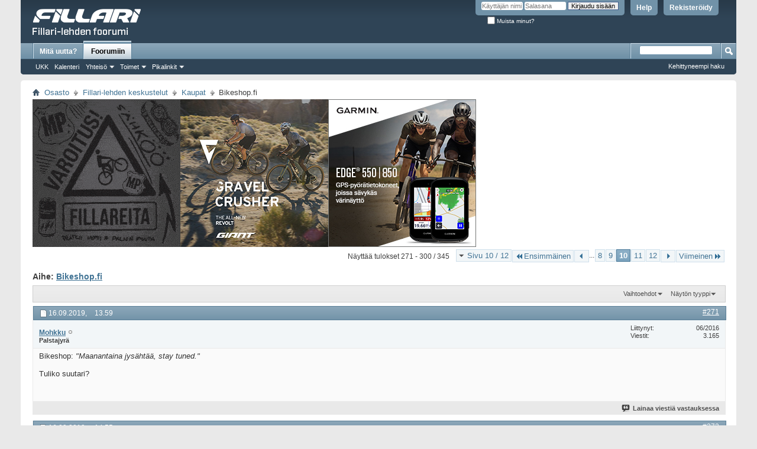

--- FILE ---
content_type: text/html; charset=UTF-8
request_url: https://www.fillarifoorumi.fi/forum/showthread.php?45043-Bikeshop-fi&s=07dd687231b3316993edac4479303a4b&p=2906748
body_size: 18669
content:
<!DOCTYPE html PUBLIC "-//W3C//DTD XHTML 1.0 Transitional//EN" "http://www.w3.org/TR/xhtml1/DTD/xhtml1-transitional.dtd">
<!-- BEGIN TEMPLATE: SHOWTHREAD -->

<html xmlns="http://www.w3.org/1999/xhtml" dir="ltr" lang="fi" id="vbulletin_html">
<head>
	<!-- BEGIN TEMPLATE: headinclude -->

<!-- Google Tag Manager -->
<script>(function(w,d,s,l,i){w[l]=w[l]||[];w[l].push({"gtm.start":
new Date().getTime(),event:"gtm.js"});var f=d.getElementsByTagName(s)[0],
j=d.createElement(s),dl=l!="dataLayer"?"&l="+l:"";j.async=true;j.src=
"https://www.googletagmanager.com/gtm.js?id="+i+dl;f.parentNode.insertBefore(j,f);
})(window,document,"script","dataLayer","GTM-57QPXCNP");</script>
<!-- End Google Tag Manager -->
<meta http-equiv="Content-Type" content="text/html; charset=UTF-8" />
<meta id="e_vb_meta_bburl" name="vb_meta_bburl" content="https://www.fillarifoorumi.fi/forum" />
<base href="https://www.fillarifoorumi.fi/forum/" /><!--[if IE]></base><![endif]-->
<meta name="generator" content="vBulletin 4.2.5" />

	<link rel="Shortcut Icon" href="favicon.ico" type="image/x-icon" />








<script type="text/javascript">
<!--
	if (typeof YAHOO === 'undefined') // Load ALL YUI Local
	{
		document.write('<script type="text/javascript" src="clientscript/yui/yuiloader-dom-event/yuiloader-dom-event.js?v=425"><\/script>');
		document.write('<script type="text/javascript" src="clientscript/yui/connection/connection-min.js?v=425"><\/script>');
		var yuipath = 'clientscript/yui';
		var yuicombopath = '';
		var remoteyui = false;
	}
	else	// Load Rest of YUI remotely (where possible)
	{
		var yuipath = 'clientscript/yui';
		var yuicombopath = '';
		var remoteyui = true;
		if (!yuicombopath)
		{
			document.write('<script type="text/javascript" src="clientscript/yui/connection/connection-min.js?v=425"><\/script>');
		}
	}
	var SESSIONURL = "s=e9520e81827fa1304369e916ddd0ad45&";
	var SECURITYTOKEN = "guest";
	var IMGDIR_MISC = "images/misc";
	var IMGDIR_BUTTON = "images/buttons";
	var vb_disable_ajax = parseInt("0", 10);
	var SIMPLEVERSION = "425";
	var BBURL = "https://www.fillarifoorumi.fi/forum";
	var LOGGEDIN = 0 > 0 ? true : false;
	var THIS_SCRIPT = "showthread";
	var RELPATH = "showthread.php?45043-Bikeshop-fi&amp;p=2906748";
	var PATHS = {
		forum : "",
		cms   : "",
		blog  : ""
	};
	var AJAXBASEURL = "https://www.fillarifoorumi.fi/forum/";
// -->
</script><script type="text/javascript" src="clientscript/lottie_svg.min.js?v=1"></script><script type="text/javascript">var clickTagEfat = "https://efat.fi/efatbike/efat-1000w-sahkopyora-fatbike/";</script><script type="text/javascript" src="https://www.fillarifoorumi.fi/forum/clientscript/vbulletin-core.js?v=425"></script>



	<link rel="alternate" type="application/rss+xml" title="Fillari-lehden foorumi RSS Feed" href="https://www.fillarifoorumi.fi/forum/external.php?type=RSS2" />
	
		<link rel="alternate" type="application/rss+xml" title="Fillari-lehden foorumi - Kaupat - RSS Feed" href="https://www.fillarifoorumi.fi/forum/external.php?type=RSS2&amp;forumids=64" />
	



	<link rel="stylesheet" type="text/css" href="clientscript/vbulletin_css/style00004l/main-rollup.css?d=1655130903" />
        

	<!--[if lt IE 8]>
	<link rel="stylesheet" type="text/css" href="clientscript/vbulletin_css/style00004l/popupmenu-ie.css?d=1655130903" />
	<link rel="stylesheet" type="text/css" href="clientscript/vbulletin_css/style00004l/vbulletin-ie.css?d=1655130903" />
	<link rel="stylesheet" type="text/css" href="clientscript/vbulletin_css/style00004l/vbulletin-chrome-ie.css?d=1655130903" />
	<link rel="stylesheet" type="text/css" href="clientscript/vbulletin_css/style00004l/vbulletin-formcontrols-ie.css?d=1655130903" />
	<link rel="stylesheet" type="text/css" href="clientscript/vbulletin_css/style00004l/editor-ie.css?d=1655130903" />
	<![endif]-->

<link rel="stylesheet" type="text/css" href="clientscript/vbulletin_css/style00004l/efat.css" />
<!-- END TEMPLATE: headinclude -->
        <!-- App Indexing for Google Search -->
        <link href="android-app://com.quoord.tapatalkpro.activity/tapatalk/www.fillarifoorumi.fi/forum?location=post&amp;page=10&amp;perpage=30&amp;fid=64&amp;tid=45043&amp;pid=2906748&channel=google-indexing" rel="alternate" />
        <link href="ios-app://307880732/tapatalk/www.fillarifoorumi.fi/forum?location=post&amp;page=10&amp;perpage=30&amp;fid=64&amp;tid=45043&amp;pid=2906748&channel=google-indexing" rel="alternate" />
        
        <link href="https://www.fillarifoorumi.fi/forum/mobiquo/smartbanner/manifest.json" rel="manifest">
        
        <meta name="apple-itunes-app" content="app-id=307880732, affiliate-data=at=10lR7C, app-argument=tapatalk://www.fillarifoorumi.fi/forum?location=post&amp;page=10&amp;perpage=30&amp;fid=64&amp;tid=45043&amp;pid=2906748" />
        
	<meta name="keywords" content="todella, valitettavasti, mutta, saamme, tulevat, tilanteen, pyrimme, olemaan, hinnat, tuotanto-, tietysti, pyöriä, monesti, paljon, erityisesti, aikaan, suuressa, verrattuna, meille, korvaavat, sillä, välillä, jatkuvasti, shimanosta, takapakka, kaikki, keväästä, voivat, näkyy, kaikille, aivan, jotka, sähköpostin, tuotteiden, renkaat, pyörämerkeistä, eivät, katteet, kaupoista, syystä, ahneista, tehtaat, merkit, tästäkin, kommenttia, nostamaan, irvileukojen, foorumeilla, hintojaan, myyntihinnoissa" />
	<meta name="description" content="En löytänyt ihan läheltä ainakaan ketjua ko. putiikista. Joskus muinoin olen tilannut sieltä jotain pientä tavaraa. Nyt tilasin kokonaisen fillarin, ja aiemmin ulkomailta ostelleena täytyy sanoa, että olipa positiivinen kokemus. 
 
Vielä en tiedä, miten hyvässä iskussa on säädöt jne., kun tsygä on vasta auton kyydissä. Mutta ihan pakko kehua tänä päivänä jo saman tien, kun saa hyvää palvelua jostakin. Se on niin harvinaista. 
 
He mm. käyttävät hyväksi kotimaisuutta ja lähettävät siten" />

	<title> Bikeshop.fi - Sivu 10</title>
	<link rel="canonical" href="showthread.php?45043-Bikeshop-fi/page10&s=e9520e81827fa1304369e916ddd0ad45" />
	
	
	
	
	
	
	
	
	

	
		<link rel="stylesheet" type="text/css" href="clientscript/vbulletin_css/style00004l/showthread-rollup.css?d=1655130903" />
	
	<!--[if lt IE 8]><link rel="stylesheet" type="text/css" href="clientscript/vbulletin_css/style00004l/toolsmenu-ie.css?d=1655130903" />
	<link rel="stylesheet" type="text/css" href="clientscript/vbulletin_css/style00004l/postlist-ie.css?d=1655130903" />
	<link rel="stylesheet" type="text/css" href="clientscript/vbulletin_css/style00004l/showthread-ie.css?d=1655130903" />
	<link rel="stylesheet" type="text/css" href="clientscript/vbulletin_css/style00004l/postbit-ie.css?d=1655130903" />
	<link rel="stylesheet" type="text/css" href="clientscript/vbulletin_css/style00004l/poll-ie.css?d=1655130903" /><![endif]-->
<!-- BEGIN TEMPLATE: headinclude_bottom -->
<link rel="stylesheet" type="text/css" href="clientscript/vbulletin_css/style00004l/additional.css?d=1655130903" />

<!-- END TEMPLATE: headinclude_bottom -->
</head>

<body onload="if (document.body.scrollIntoView &amp;&amp; fetch_object('currentPost') &amp;&amp; (window.location.href.indexOf('#') == -1 || window.location.href.indexOf('#post') &gt; -1)) { fetch_object('currentPost').scrollIntoView(true); }">

<!-- BEGIN TEMPLATE: header -->

<!-- Google Tag Manager (noscript) -->
<noscript><iframe src="https://www.googletagmanager.com/ns.html?id=GTM-57QPXCNP"
height="0" width="0" style="display:none;visibility:hidden"></iframe></noscript>
<!-- End Google Tag Manager (noscript) -->
<div class="above_body"> <!-- closing tag is in template navbar -->
<div id="header" class="floatcontainer doc_header">
	<div><a name="top" href="index.php?s=e9520e81827fa1304369e916ddd0ad45" class="logo-image"><img src="images/misc/vbulletin4_fillari.png" alt="Fillari-lehden foorumi - toimii vBulletin-softalla" /></a></div>
	<div id="toplinks" class="toplinks">
		
			<ul class="nouser">
			
				<li><a href="register.php?s=e9520e81827fa1304369e916ddd0ad45" rel="nofollow">Rekisteröidy</a></li>
			
				<li><a rel="help" href="faq.php?s=e9520e81827fa1304369e916ddd0ad45">Help</a></li>
				<li>
			<script type="text/javascript" src="clientscript/vbulletin_md5.js?v=425"></script>
			<form id="navbar_loginform" action="login.php?s=e9520e81827fa1304369e916ddd0ad45&amp;do=login" method="post" onsubmit="md5hash(vb_login_password, vb_login_md5password, vb_login_md5password_utf, 0)">
				<fieldset id="logindetails" class="logindetails">
					<div>
						<div>
					<input type="text" class="textbox default-value" name="vb_login_username" id="navbar_username" size="10" accesskey="u" tabindex="101" value="Käyttäjän nimi" />
					<input type="password" class="textbox" tabindex="102" name="vb_login_password" id="navbar_password" size="10" />
					<input type="text" class="textbox default-value" tabindex="102" name="vb_login_password_hint" id="navbar_password_hint" size="10" value="Salasana" style="display:none;" />
					<input type="submit" class="loginbutton" tabindex="104" value="Kirjaudu sisään" title="Syötä käyttäjätunnuksesi ja salasana oikeisiin paikkoihin sisäänkirjautumista varten, tai napauta "rekisteröidy" nappia luodaksesi käyttäjätunnuksen." accesskey="s" />
						</div>
					</div>
				</fieldset>
				<div id="remember" class="remember">
					<label for="cb_cookieuser_navbar"><input type="checkbox" name="cookieuser" value="1" id="cb_cookieuser_navbar" class="cb_cookieuser_navbar" accesskey="c" tabindex="103" /> Muista minut?</label>
				</div>

				<input type="hidden" name="s" value="e9520e81827fa1304369e916ddd0ad45" />
				<input type="hidden" name="securitytoken" value="guest" />
				<input type="hidden" name="do" value="login" />
				<input type="hidden" name="vb_login_md5password" />
				<input type="hidden" name="vb_login_md5password_utf" />
			</form>
			<script type="text/javascript">
			YAHOO.util.Dom.setStyle('navbar_password_hint', "display", "inline");
			YAHOO.util.Dom.setStyle('navbar_password', "display", "none");
			vB_XHTML_Ready.subscribe(function()
			{
			//
				YAHOO.util.Event.on('navbar_username', "focus", navbar_username_focus);
				YAHOO.util.Event.on('navbar_username', "blur", navbar_username_blur);
				YAHOO.util.Event.on('navbar_password_hint', "focus", navbar_password_hint);
				YAHOO.util.Event.on('navbar_password', "blur", navbar_password);
			});
			
			function navbar_username_focus(e)
			{
			//
				var textbox = YAHOO.util.Event.getTarget(e);
				if (textbox.value == 'Käyttäjän nimi')
				{
				//
					textbox.value='';
					textbox.style.color='#000000';
				}
			}

			function navbar_username_blur(e)
			{
			//
				var textbox = YAHOO.util.Event.getTarget(e);
				if (textbox.value == '')
				{
				//
					textbox.value='Käyttäjän nimi';
					textbox.style.color='#777777';
				}
			}
			
			function navbar_password_hint(e)
			{
			//
				var textbox = YAHOO.util.Event.getTarget(e);
				
				YAHOO.util.Dom.setStyle('navbar_password_hint', "display", "none");
				YAHOO.util.Dom.setStyle('navbar_password', "display", "inline");
				YAHOO.util.Dom.get('navbar_password').focus();
			}

			function navbar_password(e)
			{
			//
				var textbox = YAHOO.util.Event.getTarget(e);
				
				if (textbox.value == '')
				{
					YAHOO.util.Dom.setStyle('navbar_password_hint', "display", "inline");
					YAHOO.util.Dom.setStyle('navbar_password', "display", "none");
				}
			}
			</script>
				</li>
				
			</ul>
		
	</div>
	<div class="ad_global_header">
		<!-- BEGIN TEMPLATE: ad_global_header1 -->
<div id="ad_global_header1"><a target="_blank" href=""><img border="0" alt="" src=""></a></div>
<!-- END TEMPLATE: ad_global_header1 -->
		<!-- BEGIN TEMPLATE: ad_global_header2 -->

<!-- END TEMPLATE: ad_global_header2 -->
	</div>
	<hr />
</div>

<!-- Google tag (gtag.js) -->
<script async src="https://www.googletagmanager.com/gtag/js?id=G-YDTSL0733N"></script>
<script>
  window.dataLayer = window.dataLayer || [];
  function gtag(){dataLayer.push(arguments);}
  gtag('js', new Date());

  gtag('config', 'G-YDTSL0733N');
</script>
<!-- END TEMPLATE: header -->
<!-- BEGIN TEMPLATE: navbar -->
<div id="navbar" class="navbar">
	<ul id="navtabs" class="navtabs floatcontainer">
		
		<!-- BEGIN TEMPLATE: navbar_tabs -->

	
		<li  id="vbtab_whatsnew">
			<a class="navtab" href="activity.php?s=e9520e81827fa1304369e916ddd0ad45&tabid=1">Mitä uutta?</a>
		</li>
		
		

	
		<li class="selected" id="vbtab_forum">
			<a class="navtab" href="forum.php?s=e9520e81827fa1304369e916ddd0ad45">Foorumiin</a>
		</li>
		
		
			<ul class="floatcontainer">
				
					
						
							<li id="vbflink_faq"><a href="faq.php?s=e9520e81827fa1304369e916ddd0ad45">UKK</a></li>
						
					
				
					
						
							<li id="vbflink_calendar"><a href="calendar.php?s=e9520e81827fa1304369e916ddd0ad45">Kalenteri</a></li>
						
					
				
					
						<li class="popupmenu" id="vbmenu_community">
							<a href="javascript://" class="popupctrl">Yhteisö</a>
							<ul class="popupbody popuphover">
								
									<li id="vbclink_groups"><a href="group.php?s=e9520e81827fa1304369e916ddd0ad45">Ryhmät</a></li>
								
							</ul>
						</li>
					
				
					
						<li class="popupmenu" id="vbmenu_actions">
							<a href="javascript://" class="popupctrl">Toimet</a>
							<ul class="popupbody popuphover">
								
									<li id="vbalink_mfr"><a href="forumdisplay.php?s=e9520e81827fa1304369e916ddd0ad45&amp;do=markread&amp;markreadhash=guest">Merkitse foorumin viestit luetuiksi</a></li>
								
							</ul>
						</li>
					
				
					
						<li class="popupmenu" id="vbmenu_qlinks">
							<a href="javascript://" class="popupctrl">Pikalinkit</a>
							<ul class="popupbody popuphover">
								
									<li id="vbqlink_leaders"><a href="showgroups.php?s=e9520e81827fa1304369e916ddd0ad45">Katso foorumin ylläpitäjät</a></li>
								
							</ul>
						</li>
					
				
			</ul>
		

<!-- END TEMPLATE: navbar_tabs -->
		
	</ul>
	
		<div id="globalsearch" class="globalsearch">
			<form action="search.php?s=e9520e81827fa1304369e916ddd0ad45&amp;do=process" method="post" id="navbar_search" class="navbar_search">
				
				<input type="hidden" name="securitytoken" value="guest" />
				<input type="hidden" name="do" value="process" />
				<span class="textboxcontainer"><span><input type="text" value="" name="query" class="textbox" tabindex="99"/></span></span>
				<span class="buttoncontainer"><span><input type="image" class="searchbutton" src="images/buttons/search.png" name="submit" onclick="document.getElementById('navbar_search').submit;" tabindex="100"/></span></span>
			</form>
			<ul class="navbar_advanced_search">
				<li><a href="search.php?s=e9520e81827fa1304369e916ddd0ad45" accesskey="4">Kehittyneempi haku</a></li>
				
			</ul>
		</div>
	
</div>
</div><!-- closing div for above_body -->

<div class="body_wrapper">
<div id="breadcrumb" class="breadcrumb">
	<ul class="floatcontainer">
		<li class="navbithome"><a href="index.php?s=e9520e81827fa1304369e916ddd0ad45" accesskey="1"><img src="images/misc/navbit-home.png" alt="Home" /></a></li>
		<!-- BEGIN TEMPLATE: navbar_link -->

	<li class="navbit"><a href="index.php?s=e9520e81827fa1304369e916ddd0ad45">Osasto</a></li>

<!-- END TEMPLATE: navbar_link --><!-- BEGIN TEMPLATE: navbar_link -->

	<li class="navbit"><a href="forumdisplay.php?55-Fillari-lehden-keskustelut&amp;s=e9520e81827fa1304369e916ddd0ad45">Fillari-lehden keskustelut</a></li>

<!-- END TEMPLATE: navbar_link --><!-- BEGIN TEMPLATE: navbar_link -->

	<li class="navbit"><a href="forumdisplay.php?64-Kaupat&amp;s=e9520e81827fa1304369e916ddd0ad45">Kaupat</a></li>

<!-- END TEMPLATE: navbar_link -->
		<!-- BEGIN TEMPLATE: navbar_link -->

	<li class="navbit lastnavbit"><span> Bikeshop.fi</span></li>

<!-- END TEMPLATE: navbar_link -->
	</ul>
	<hr />
</div>

<!-- BEGIN TEMPLATE: ad_navbar_below -->

<!-- END TEMPLATE: ad_navbar_below -->
<!-- BEGIN TEMPLATE: ad_global_below_navbar -->
<div id="ad_global_below_navbar" class="1"><a target="_blank" href="https://mp.messukeskus.com/"><img border="0" alt="MPMessut" src="https://www.fillarifoorumi.fi/forum/images/misc/bannerit/MP26_staattinen.gif"></a><a target="_blank" href="https://www.giant-bicycles.com/fi/bikes/cyclocross-ja-gravel-pyorat/gravel-pyorat"><img border="0" alt="Giant" src="https://www.fillarifoorumi.fi/forum/images/misc/bannerit/MY25_Revolt_Action_2_SQUARE-250X250.jpg"></a><a target="_blank" href="https://www.garmin.com/fi-FI/p/1630197/?utm_source=fillari&utm_medium=display-banner&utm_campaign=edge850550"><img border="0" alt="Garmin" src="https://www.fillarifoorumi.fi/forum/images/misc/bannerit/Garminsyksy2025banneri250x250.jpg"></a></div>
<!-- END TEMPLATE: ad_global_below_navbar -->



<!-- END TEMPLATE: navbar -->



	<div id="above_postlist" class="above_postlist">
		
		<div id="pagination_top" class="pagination_top">
		
			<!-- BEGIN TEMPLATE: pagenav -->
<form action="showthread.php?45043-Bikeshop-fi/page12&amp;s=e9520e81827fa1304369e916ddd0ad45" method="get" class="pagination popupmenu nohovermenu">
<input type="hidden" name="t" value="45043" /><input type="hidden" name="s" value="e9520e81827fa1304369e916ddd0ad45" />
	
		<span><a href="javascript://" class="popupctrl">Sivu 10 / 12</a></span>
		
		<span class="first_last"><a rel="start" href="showthread.php?45043-Bikeshop-fi&amp;s=e9520e81827fa1304369e916ddd0ad45" title="Ensimmäinen sivu - Tulokset 1 - 30 / 345"><img src="images/pagination/first-right.png" alt="Ensimmäinen" />Ensimmäinen</a></span>
		
		
		<span class="prev_next"><a rel="prev" href="showthread.php?45043-Bikeshop-fi/page9&amp;s=e9520e81827fa1304369e916ddd0ad45" title="Edellinen sivu - Tulokset 241 - 270 / 345"><img src="images/pagination/previous-right.png" alt="Previous" /></a></span>
		
		
		<span class="separator">...</span>
		
		<!-- BEGIN TEMPLATE: pagenav_pagelink -->
<span><a href="showthread.php?45043-Bikeshop-fi/page8&amp;s=e9520e81827fa1304369e916ddd0ad45" title="Näytä tulokset 211 - 240 / 345">8</a></span>
<!-- END TEMPLATE: pagenav_pagelink --><!-- BEGIN TEMPLATE: pagenav_pagelink -->
<span><a href="showthread.php?45043-Bikeshop-fi/page9&amp;s=e9520e81827fa1304369e916ddd0ad45" title="Näytä tulokset 241 - 270 / 345">9</a></span>
<!-- END TEMPLATE: pagenav_pagelink --><!-- BEGIN TEMPLATE: pagenav_curpage -->
<span class="selected"><a href="javascript://" title="Näyttää tulokset 271 - 300 / 345">10</a></span>
<!-- END TEMPLATE: pagenav_curpage --><!-- BEGIN TEMPLATE: pagenav_pagelink -->
<span><a href="showthread.php?45043-Bikeshop-fi/page11&amp;s=e9520e81827fa1304369e916ddd0ad45" title="Näytä tulokset 301 - 330 / 345">11</a></span>
<!-- END TEMPLATE: pagenav_pagelink --><!-- BEGIN TEMPLATE: pagenav_pagelink -->
<span><a href="showthread.php?45043-Bikeshop-fi/page12&amp;s=e9520e81827fa1304369e916ddd0ad45" title="Näytä tulokset 331 - 345 / 345">12</a></span>
<!-- END TEMPLATE: pagenav_pagelink -->
		
		
		<span class="prev_next"><a rel="next" href="showthread.php?45043-Bikeshop-fi/page11&amp;s=e9520e81827fa1304369e916ddd0ad45" title="Seuraava sivu - Tulokset 301 - 330 / 345"><img src="images/pagination/next-right.png" alt="Seuraava" /></a></span>
		
		
		<span class="first_last"><a href="showthread.php?45043-Bikeshop-fi/page12&amp;s=e9520e81827fa1304369e916ddd0ad45" title="Viimeinen sivu - Tulokset 331 - 345 / 345">Viimeinen<img src="images/pagination/last-right.png" alt="Viimeinen" /></a></span>
		
	
	<ul class="popupbody popuphover">
		<li class="formsubmit jumptopage"><label>Jump to page: <input type="text" name="page" size="4" /></label> <input type="submit" class="button" value="Siirry" /></li>
	</ul>
</form>
<!-- END TEMPLATE: pagenav -->
		
			<div id="postpagestats_above" class="postpagestats">
				Näyttää tulokset 271 - 300 / 345
			</div>
		</div>
	</div>
	<div id="pagetitle" class="pagetitle">
		<h1>
			Aihe: <span class="threadtitle"><a href="showthread.php?45043-Bikeshop-fi/page10&s=e9520e81827fa1304369e916ddd0ad45" title="Päivitä tämä sivu">Bikeshop.fi</a></span>
		</h1>
		
	</div>
	<div id="thread_controls" class="thread_controls toolsmenu">
		<div>
		<ul id="postlist_popups" class="postlist_popups popupgroup">
			
			
			<li class="popupmenu" id="threadtools">
				<h6><a class="popupctrl" href="javascript://">Vaihtoehdot</a></h6>
				<ul class="popupbody popuphover">
					<li><a href="printthread.php?s=e9520e81827fa1304369e916ddd0ad45&amp;t=45043&amp;pp=30&amp;page=10" accesskey="3" rel="nofollow">Näytä tulostettava versio</a></li>
					
					<li>
						
					</li>
					
				</ul>
			</li>

			

			

			

			
				<li class="popupmenu" id="displaymodes">
					<h6><a class="popupctrl" href="javascript://">Näytön tyyppi</a></h6>
					<ul class="popupbody popuphover">
						<li><label>Perusmuoto</label></li>
						<li><a href="showthread.php?45043-Bikeshop-fi&amp;s=e9520e81827fa1304369e916ddd0ad45&amp;mode=hybrid"> Vaihda yhdistettyyn malliin</a></li>
						<li><a href="showthread.php?45043-Bikeshop-fi&amp;s=e9520e81827fa1304369e916ddd0ad45&amp;p=2906748&amp;mode=threaded#post2906748"> Vaihda viestimalliin</a></li>
					</ul>
				</li>
			

			
			</ul>
		</div>
	</div>

<div id="postlist" class="postlist restrain">
	

	
		<ol id="posts" class="posts" start="1">
			<!-- BEGIN TEMPLATE: postbit_wrapper -->
<!-- BEGIN TEMPLATE: postbit -->

<li class="postbit postbitim postcontainer old" id="post_2906748">
	<div class="postdetails_noavatar">
		<div class="posthead">
                        
                                <span class="postdate old">
                                        
                                                <span class="date">16.09.2019,&nbsp;<span class="time">13.59</span></span>
                                        
                                </span>
                                <span class="nodecontrols">
                                        
                                                <a name="post2906748" href="showthread.php?45043-Bikeshop-fi&amp;s=e9520e81827fa1304369e916ddd0ad45&amp;p=2906748#post2906748" class="postcounter">#271</a><a id="postcount2906748" name="271"></a>
                                        
                                        
                                        
                                </span>
                        
		</div>

		<div class="userinfo_noavatar">
			<div class="contact">
				
				<div class="username_container">
					
						<!-- BEGIN TEMPLATE: memberaction_dropdown -->
<div class="popupmenu memberaction">
	<a class="username offline popupctrl" href="member.php?57372-Mohkku&amp;s=e9520e81827fa1304369e916ddd0ad45" title="Mohkku ei ole linjoilla"><strong>Mohkku</strong></a>
	<ul class="popupbody popuphover memberaction_body">
		<li class="left">
			<a href="member.php?57372-Mohkku&amp;s=e9520e81827fa1304369e916ddd0ad45" class="siteicon_profile">
				Katso profiili
			</a>
		</li>
		
		<li class="right">
			<a href="search.php?s=e9520e81827fa1304369e916ddd0ad45&amp;do=finduser&amp;userid=57372&amp;contenttype=vBForum_Post&amp;showposts=1" class="siteicon_forum" rel="nofollow">
				View Forum Posts
			</a>
		</li>
		
		
		<li class="left">
			<a href="private.php?s=e9520e81827fa1304369e916ddd0ad45&amp;do=newpm&amp;u=57372" class="siteicon_message" rel="nofollow">
				Yksityinen viesti
			</a>
		</li>
		
		
		
		
		
		
		

		

		
		
	</ul>
</div>
<!-- END TEMPLATE: memberaction_dropdown -->
						<!-- BEGIN TEMPLATE: postbit_onlinestatus -->
<img class="inlineimg onlinestatus" src="images/statusicon/user-offline.png" alt="Mohkku ei ole linjoilla" border="0" />

<!-- END TEMPLATE: postbit_onlinestatus -->
					
					<span class="usertitle">
						Palstajyrä
					</span>
					

                                        
					
					
						<div class="imlinks">
							    
						</div>
					
				</div>
			</div>
			
				<div class="userinfo_extra">
					<dl class="userstats">
						<dt>Liittynyt</dt> <dd>06/2016</dd>
						
						
						<dt>Viestit</dt> <dd>3.165</dd>	
						
					</dl>
					
					
				</div>
			
		</div>
	</div>

	<div class="postbody">
		
		<div class="postrow">
		
				
					
					
				
				
		<div class="content">
			<div id="post_message_2906748">
				<blockquote class="postcontent restore">
					Bikeshop: <i>&quot;Maanantaina jysähtää, stay tuned.&quot;<br />
</i><br />
Tuliko suutari?
				</blockquote>
			</div>

			


		</div>
			
				
			
				<!-- BEGIN TEMPLATE: ad_showthread_firstpost_sig -->

<!-- END TEMPLATE: ad_showthread_firstpost_sig -->
			
			
			
		</div>
	</div>
	<div class="postfoot">
		<div class="textcontrols floatcontainer">
			<span class="postcontrols">
				<img style="display:none" id="progress_2906748" src="images/misc/progress.gif" alt="" />
				
				
				
					<a id="qrwq_2906748" class="newreply" href="newreply.php?s=e9520e81827fa1304369e916ddd0ad45&amp;do=newreply&amp;p=2906748" rel="nofollow" title="Lainaa viestiä vastauksessa"><img id="quoteimg_2906748" src="clear.gif" alt="Lainaa viestiä vastauksessa" />  Lainaa viestiä vastauksessa</a> 
				
				
				
			</span>
			<span class="postlinking">
				
					
				
				

				 
				

					

					
					 

					
					
					
					
					
			</span>
		</div>
	</div>
	<hr />
</li>

<!-- END TEMPLATE: postbit -->
<!-- END TEMPLATE: postbit_wrapper --><!-- BEGIN TEMPLATE: postbit_wrapper -->
<!-- BEGIN TEMPLATE: postbit -->

<li class="postbit postbitim postcontainer old" id="post_2906763">
	<div class="postdetails_noavatar">
		<div class="posthead">
                        
                                <span class="postdate old">
                                        
                                                <span class="date">16.09.2019,&nbsp;<span class="time">14.55</span></span>
                                        
                                </span>
                                <span class="nodecontrols">
                                        
                                                <a name="post2906763" href="showthread.php?45043-Bikeshop-fi&amp;s=e9520e81827fa1304369e916ddd0ad45&amp;p=2906763#post2906763" class="postcounter">#272</a><a id="postcount2906763" name="272"></a>
                                        
                                        
                                        
                                </span>
                        
		</div>

		<div class="userinfo">
			<div class="contact">
				
					<a class="postuseravatarlink" href="member.php?31782-YocceT&amp;s=e9520e81827fa1304369e916ddd0ad45" title="YocceT ei ole linjoilla">
						
							<img src="customavatars/avatar31782_2.gif" alt="Käyttäjän 'YocceT' Avatar" />
						
					</a>
				
				<div class="username_container">
					
						<!-- BEGIN TEMPLATE: memberaction_dropdown -->
<div class="popupmenu memberaction">
	<a class="username offline popupctrl" href="member.php?31782-YocceT&amp;s=e9520e81827fa1304369e916ddd0ad45" title="YocceT ei ole linjoilla"><strong>YocceT</strong></a>
	<ul class="popupbody popuphover memberaction_body">
		<li class="left">
			<a href="member.php?31782-YocceT&amp;s=e9520e81827fa1304369e916ddd0ad45" class="siteicon_profile">
				Katso profiili
			</a>
		</li>
		
		<li class="right">
			<a href="search.php?s=e9520e81827fa1304369e916ddd0ad45&amp;do=finduser&amp;userid=31782&amp;contenttype=vBForum_Post&amp;showposts=1" class="siteicon_forum" rel="nofollow">
				View Forum Posts
			</a>
		</li>
		
		
		<li class="left">
			<a href="private.php?s=e9520e81827fa1304369e916ddd0ad45&amp;do=newpm&amp;u=31782" class="siteicon_message" rel="nofollow">
				Yksityinen viesti
			</a>
		</li>
		
		
		
		
		
		
		

		

		
		
	</ul>
</div>
<!-- END TEMPLATE: memberaction_dropdown -->
						<!-- BEGIN TEMPLATE: postbit_onlinestatus -->
<img class="inlineimg onlinestatus" src="images/statusicon/user-offline.png" alt="YocceT ei ole linjoilla" border="0" />

<!-- END TEMPLATE: postbit_onlinestatus -->
					
					<span class="usertitle">
						Aktiivijäsen
					</span>
					

                                        
					
					
						<div class="imlinks">
							    
						</div>
					
				</div>
			</div>
			
				<div class="userinfo_extra">
					<dl class="userstats">
						<dt>Liittynyt</dt> <dd>10/2008</dd>
						
						
						<dt>Viestit</dt> <dd>2.116</dd>	
						
					</dl>
					
					
				</div>
			
		</div>
	</div>

	<div class="postbody">
		
		<div class="postrow">
		
				
				
		<div class="content">
			<div id="post_message_2906763">
				<blockquote class="postcontent restore">
					<font color="#666666"><span style="font-family: Helvetica">&quot;Check out our newest release on September 16 at </span></font><a href="http://orbea.com/" target="_blank">orbea.com</a><font color="#666666"><span style="font-family: Helvetica"> and on our social channels.&quot;<br />
<br />
<br />
<br />
<br />
</span></font>
				</blockquote>
			</div>

			


		</div>
			
				
			
			
			
		</div>
	</div>
	<div class="postfoot">
		<div class="textcontrols floatcontainer">
			<span class="postcontrols">
				<img style="display:none" id="progress_2906763" src="images/misc/progress.gif" alt="" />
				
				
				
					<a id="qrwq_2906763" class="newreply" href="newreply.php?s=e9520e81827fa1304369e916ddd0ad45&amp;do=newreply&amp;p=2906763" rel="nofollow" title="Lainaa viestiä vastauksessa"><img id="quoteimg_2906763" src="clear.gif" alt="Lainaa viestiä vastauksessa" />  Lainaa viestiä vastauksessa</a> 
				
				
				
			</span>
			<span class="postlinking">
				
					
				
				

				 
				

					

					
					 

					
					
					
					
					
			</span>
		</div>
	</div>
	<hr />
</li>

<!-- END TEMPLATE: postbit -->
<!-- END TEMPLATE: postbit_wrapper --><!-- BEGIN TEMPLATE: postbit_wrapper -->
<!-- BEGIN TEMPLATE: postbit -->

<li class="postbit postbitim postcontainer old" id="post_2906857">
	<div class="postdetails_noavatar">
		<div class="posthead">
                        
                                <span class="postdate old">
                                        
                                                <span class="date">16.09.2019,&nbsp;<span class="time">20.41</span></span>
                                        
                                </span>
                                <span class="nodecontrols">
                                        
                                                <a name="post2906857" href="showthread.php?45043-Bikeshop-fi&amp;s=e9520e81827fa1304369e916ddd0ad45&amp;p=2906857#post2906857" class="postcounter">#273</a><a id="postcount2906857" name="273"></a>
                                        
                                        
                                        
                                </span>
                        
		</div>

		<div class="userinfo_noavatar">
			<div class="contact">
				
				<div class="username_container">
					
						<!-- BEGIN TEMPLATE: memberaction_dropdown -->
<div class="popupmenu memberaction">
	<a class="username offline popupctrl" href="member.php?42993-Vispe&amp;s=e9520e81827fa1304369e916ddd0ad45" title="Vispe ei ole linjoilla"><strong>Vispe</strong></a>
	<ul class="popupbody popuphover memberaction_body">
		<li class="left">
			<a href="member.php?42993-Vispe&amp;s=e9520e81827fa1304369e916ddd0ad45" class="siteicon_profile">
				Katso profiili
			</a>
		</li>
		
		<li class="right">
			<a href="search.php?s=e9520e81827fa1304369e916ddd0ad45&amp;do=finduser&amp;userid=42993&amp;contenttype=vBForum_Post&amp;showposts=1" class="siteicon_forum" rel="nofollow">
				View Forum Posts
			</a>
		</li>
		
		
		<li class="left">
			<a href="private.php?s=e9520e81827fa1304369e916ddd0ad45&amp;do=newpm&amp;u=42993" class="siteicon_message" rel="nofollow">
				Yksityinen viesti
			</a>
		</li>
		
		
		
		
		
		
		

		

		
		
	</ul>
</div>
<!-- END TEMPLATE: memberaction_dropdown -->
						<!-- BEGIN TEMPLATE: postbit_onlinestatus -->
<img class="inlineimg onlinestatus" src="images/statusicon/user-offline.png" alt="Vispe ei ole linjoilla" border="0" />

<!-- END TEMPLATE: postbit_onlinestatus -->
					
					<span class="usertitle">
						Vakiovieras
					</span>
					

                                        
					
					
						<div class="imlinks">
							    
						</div>
					
				</div>
			</div>
			
				<div class="userinfo_extra">
					<dl class="userstats">
						<dt>Liittynyt</dt> <dd>04/2012</dd>
						<dt>Paikkakunta</dt> <dd>Turku</dd>
						
						<dt>Viestit</dt> <dd>296</dd>	
						
					</dl>
					
					
				</div>
			
		</div>
	</div>

	<div class="postbody">
		
		<div class="postrow">
		
				
				
		<div class="content">
			<div id="post_message_2906857">
				<blockquote class="postcontent restore">
					<a href="https://www.orbea.com/fi-en/ebikes/mtb-fun/wild-fs" target="_blank">https://www.orbea.com/fi-en/ebikes/mtb-fun/wild-fs</a><br />
<br />
<a href="https://m.facebook.com/story.php?story_fbid=2419688218120333&amp;id=259164087506101" target="_blank">https://m.facebook.com/story.php?sto...59164087506101</a>
				</blockquote>
			</div>

			


		</div>
			
				
			
			
			
		</div>
	</div>
	<div class="postfoot">
		<div class="textcontrols floatcontainer">
			<span class="postcontrols">
				<img style="display:none" id="progress_2906857" src="images/misc/progress.gif" alt="" />
				
				
				
					<a id="qrwq_2906857" class="newreply" href="newreply.php?s=e9520e81827fa1304369e916ddd0ad45&amp;do=newreply&amp;p=2906857" rel="nofollow" title="Lainaa viestiä vastauksessa"><img id="quoteimg_2906857" src="clear.gif" alt="Lainaa viestiä vastauksessa" />  Lainaa viestiä vastauksessa</a> 
				
				
				
			</span>
			<span class="postlinking">
				
					
				
				

				 
				

					

					
					 

					
					
					
					
					
			</span>
		</div>
	</div>
	<hr />
</li>

<!-- END TEMPLATE: postbit -->
<!-- END TEMPLATE: postbit_wrapper --><!-- BEGIN TEMPLATE: postbit_wrapper -->
<!-- BEGIN TEMPLATE: postbit -->

<li class="postbit postbitim postcontainer old" id="post_2906941">
	<div class="postdetails_noavatar">
		<div class="posthead">
                        
                                <span class="postdate old">
                                        
                                                <span class="date">17.09.2019,&nbsp;<span class="time">07.45</span></span>
                                        
                                </span>
                                <span class="nodecontrols">
                                        
                                                <a name="post2906941" href="showthread.php?45043-Bikeshop-fi&amp;s=e9520e81827fa1304369e916ddd0ad45&amp;p=2906941#post2906941" class="postcounter">#274</a><a id="postcount2906941" name="274"></a>
                                        
                                        
                                        
                                </span>
                        
		</div>

		<div class="userinfo_noavatar">
			<div class="contact">
				
				<div class="username_container">
					
						<!-- BEGIN TEMPLATE: memberaction_dropdown -->
<div class="popupmenu memberaction">
	<a class="username offline popupctrl" href="member.php?57372-Mohkku&amp;s=e9520e81827fa1304369e916ddd0ad45" title="Mohkku ei ole linjoilla"><strong>Mohkku</strong></a>
	<ul class="popupbody popuphover memberaction_body">
		<li class="left">
			<a href="member.php?57372-Mohkku&amp;s=e9520e81827fa1304369e916ddd0ad45" class="siteicon_profile">
				Katso profiili
			</a>
		</li>
		
		<li class="right">
			<a href="search.php?s=e9520e81827fa1304369e916ddd0ad45&amp;do=finduser&amp;userid=57372&amp;contenttype=vBForum_Post&amp;showposts=1" class="siteicon_forum" rel="nofollow">
				View Forum Posts
			</a>
		</li>
		
		
		<li class="left">
			<a href="private.php?s=e9520e81827fa1304369e916ddd0ad45&amp;do=newpm&amp;u=57372" class="siteicon_message" rel="nofollow">
				Yksityinen viesti
			</a>
		</li>
		
		
		
		
		
		
		

		

		
		
	</ul>
</div>
<!-- END TEMPLATE: memberaction_dropdown -->
						<!-- BEGIN TEMPLATE: postbit_onlinestatus -->
<img class="inlineimg onlinestatus" src="images/statusicon/user-offline.png" alt="Mohkku ei ole linjoilla" border="0" />

<!-- END TEMPLATE: postbit_onlinestatus -->
					
					<span class="usertitle">
						Palstajyrä
					</span>
					

                                        
					
					
						<div class="imlinks">
							    
						</div>
					
				</div>
			</div>
			
				<div class="userinfo_extra">
					<dl class="userstats">
						<dt>Liittynyt</dt> <dd>06/2016</dd>
						
						
						<dt>Viestit</dt> <dd>3.165</dd>	
						
					</dl>
					
					
				</div>
			
		</div>
	</div>

	<div class="postbody">
		
		<div class="postrow">
		
				
				
		<div class="content">
			<div id="post_message_2906941">
				<blockquote class="postcontent restore">
					Ok, tuosta on kyse. Varmaan sähkömaastopyörähifistelijöitä kiinnostaa tietää, kuka on uusi potentiaalinen kukkaron sisällöstä kiinnostunut. Minä odotin kunnon syysalea. Olisi pitänyt lukea tarkemmin.
				</blockquote>
			</div>

			


		</div>
			
				
			
			
			
		</div>
	</div>
	<div class="postfoot">
		<div class="textcontrols floatcontainer">
			<span class="postcontrols">
				<img style="display:none" id="progress_2906941" src="images/misc/progress.gif" alt="" />
				
				
				
					<a id="qrwq_2906941" class="newreply" href="newreply.php?s=e9520e81827fa1304369e916ddd0ad45&amp;do=newreply&amp;p=2906941" rel="nofollow" title="Lainaa viestiä vastauksessa"><img id="quoteimg_2906941" src="clear.gif" alt="Lainaa viestiä vastauksessa" />  Lainaa viestiä vastauksessa</a> 
				
				
				
			</span>
			<span class="postlinking">
				
					
				
				

				 
				

					

					
					 

					
					
					
					
					
			</span>
		</div>
	</div>
	<hr />
</li>

<!-- END TEMPLATE: postbit -->
<!-- END TEMPLATE: postbit_wrapper --><!-- BEGIN TEMPLATE: postbit_wrapper -->
<!-- BEGIN TEMPLATE: postbit -->

<li class="postbit postbitim postcontainer old" id="post_2907807">
	<div class="postdetails_noavatar">
		<div class="posthead">
                        
                                <span class="postdate old">
                                        
                                                <span class="date">20.09.2019,&nbsp;<span class="time">01.18</span></span>
                                        
                                </span>
                                <span class="nodecontrols">
                                        
                                                <a name="post2907807" href="showthread.php?45043-Bikeshop-fi&amp;s=e9520e81827fa1304369e916ddd0ad45&amp;p=2907807#post2907807" class="postcounter">#275</a><a id="postcount2907807" name="275"></a>
                                        
                                        
                                        
                                </span>
                        
		</div>

		<div class="userinfo">
			<div class="contact">
				
					<a class="postuseravatarlink" href="member.php?57415-Sambolo&amp;s=e9520e81827fa1304369e916ddd0ad45" title="Sambolo ei ole linjoilla">
						
							<img src="customavatars/avatar57415_2.gif" alt="Käyttäjän 'Sambolo' Avatar" />
						
					</a>
				
				<div class="username_container">
					
						<!-- BEGIN TEMPLATE: memberaction_dropdown -->
<div class="popupmenu memberaction">
	<a class="username offline popupctrl" href="member.php?57415-Sambolo&amp;s=e9520e81827fa1304369e916ddd0ad45" title="Sambolo ei ole linjoilla"><strong>Sambolo</strong></a>
	<ul class="popupbody popuphover memberaction_body">
		<li class="left">
			<a href="member.php?57415-Sambolo&amp;s=e9520e81827fa1304369e916ddd0ad45" class="siteicon_profile">
				Katso profiili
			</a>
		</li>
		
		<li class="right">
			<a href="search.php?s=e9520e81827fa1304369e916ddd0ad45&amp;do=finduser&amp;userid=57415&amp;contenttype=vBForum_Post&amp;showposts=1" class="siteicon_forum" rel="nofollow">
				View Forum Posts
			</a>
		</li>
		
		
		<li class="left">
			<a href="private.php?s=e9520e81827fa1304369e916ddd0ad45&amp;do=newpm&amp;u=57415" class="siteicon_message" rel="nofollow">
				Yksityinen viesti
			</a>
		</li>
		
		
		
		
		
		
		

		

		
		
	</ul>
</div>
<!-- END TEMPLATE: memberaction_dropdown -->
						<!-- BEGIN TEMPLATE: postbit_onlinestatus -->
<img class="inlineimg onlinestatus" src="images/statusicon/user-offline.png" alt="Sambolo ei ole linjoilla" border="0" />

<!-- END TEMPLATE: postbit_onlinestatus -->
					
					<span class="usertitle">
						Palstajyrä
					</span>
					

                                        
					
					
						<div class="imlinks">
							    
						</div>
					
				</div>
			</div>
			
				<div class="userinfo_extra">
					<dl class="userstats">
						<dt>Liittynyt</dt> <dd>06/2016</dd>
						<dt>Paikkakunta</dt> <dd>Helsinki</dd>
						
						<dt>Viestit</dt> <dd>4.712</dd>	
						
					</dl>
					
					
				</div>
			
		</div>
	</div>

	<div class="postbody">
		
		<div class="postrow">
		
				
				
		<div class="content">
			<div id="post_message_2907807">
				<blockquote class="postcontent restore">
					^ja kommenteista päätellen muut odotti arvontaa <img src="/forum/images/smilies/biggrin.png" border="0" alt="" title="Leveä hymy" class="inlineimg" />
				</blockquote>
			</div>

			


		</div>
			
				
			
			
			
		</div>
	</div>
	<div class="postfoot">
		<div class="textcontrols floatcontainer">
			<span class="postcontrols">
				<img style="display:none" id="progress_2907807" src="images/misc/progress.gif" alt="" />
				
				
				
					<a id="qrwq_2907807" class="newreply" href="newreply.php?s=e9520e81827fa1304369e916ddd0ad45&amp;do=newreply&amp;p=2907807" rel="nofollow" title="Lainaa viestiä vastauksessa"><img id="quoteimg_2907807" src="clear.gif" alt="Lainaa viestiä vastauksessa" />  Lainaa viestiä vastauksessa</a> 
				
				
				
			</span>
			<span class="postlinking">
				
					
				
				

				 
				

					

					
					 

					
					
					
					
					
			</span>
		</div>
	</div>
	<hr />
</li>

<!-- END TEMPLATE: postbit -->
<!-- END TEMPLATE: postbit_wrapper --><!-- BEGIN TEMPLATE: postbit_wrapper -->
<!-- BEGIN TEMPLATE: postbit -->

<li class="postbit postbitim postcontainer old" id="post_2908008">
	<div class="postdetails_noavatar">
		<div class="posthead">
                        
                                <span class="postdate old">
                                        
                                                <span class="date">20.09.2019,&nbsp;<span class="time">17.55</span></span>
                                        
                                </span>
                                <span class="nodecontrols">
                                        
                                                <a name="post2908008" href="showthread.php?45043-Bikeshop-fi&amp;s=e9520e81827fa1304369e916ddd0ad45&amp;p=2908008#post2908008" class="postcounter">#276</a><a id="postcount2908008" name="276"></a>
                                        
                                        
                                        
                                </span>
                        
		</div>

		<div class="userinfo_noavatar">
			<div class="contact">
				
				<div class="username_container">
					
						<!-- BEGIN TEMPLATE: memberaction_dropdown -->
<div class="popupmenu memberaction">
	<a class="username offline popupctrl" href="member.php?52674-OKS&amp;s=e9520e81827fa1304369e916ddd0ad45" title="OKS ei ole linjoilla"><strong>OKS</strong></a>
	<ul class="popupbody popuphover memberaction_body">
		<li class="left">
			<a href="member.php?52674-OKS&amp;s=e9520e81827fa1304369e916ddd0ad45" class="siteicon_profile">
				Katso profiili
			</a>
		</li>
		
		<li class="right">
			<a href="search.php?s=e9520e81827fa1304369e916ddd0ad45&amp;do=finduser&amp;userid=52674&amp;contenttype=vBForum_Post&amp;showposts=1" class="siteicon_forum" rel="nofollow">
				View Forum Posts
			</a>
		</li>
		
		
		<li class="left">
			<a href="private.php?s=e9520e81827fa1304369e916ddd0ad45&amp;do=newpm&amp;u=52674" class="siteicon_message" rel="nofollow">
				Yksityinen viesti
			</a>
		</li>
		
		
		
		
		
		
		

		

		
		
	</ul>
</div>
<!-- END TEMPLATE: memberaction_dropdown -->
						<!-- BEGIN TEMPLATE: postbit_onlinestatus -->
<img class="inlineimg onlinestatus" src="images/statusicon/user-offline.png" alt="OKS ei ole linjoilla" border="0" />

<!-- END TEMPLATE: postbit_onlinestatus -->
					
					<span class="usertitle">
						Aktiivijäsen
					</span>
					

                                        
					
					
						<div class="imlinks">
							    
						</div>
					
				</div>
			</div>
			
				<div class="userinfo_extra">
					<dl class="userstats">
						<dt>Liittynyt</dt> <dd>11/2014</dd>
						<dt>Paikkakunta</dt> <dd>Rovaniemi</dd>
						
						<dt>Viestit</dt> <dd>2.888</dd>	
						
					</dl>
					
					
				</div>
			
		</div>
	</div>

	<div class="postbody">
		
		<div class="postrow">
		
				
				
		<div class="content">
			<div id="post_message_2908008">
				<blockquote class="postcontent restore">
					Viikko sitten perjantaina näihin aikoihin tilasin Bikeshopista sisurit ja maanantaina tuli Matkahuollosta viesti saapuneesta lähetyksestä. Kiitettävää toimintaa molemmilta tahoilta, paketti siirtyi viikonlopun aikana Turusta Rovaniemelle. <img src="/forum/images/smilies/smile.png" border="0" alt="" title="Hymy" class="inlineimg" />
				</blockquote>
			</div>

			


		</div>
			
				
			
			
			
		</div>
	</div>
	<div class="postfoot">
		<div class="textcontrols floatcontainer">
			<span class="postcontrols">
				<img style="display:none" id="progress_2908008" src="images/misc/progress.gif" alt="" />
				
				
				
					<a id="qrwq_2908008" class="newreply" href="newreply.php?s=e9520e81827fa1304369e916ddd0ad45&amp;do=newreply&amp;p=2908008" rel="nofollow" title="Lainaa viestiä vastauksessa"><img id="quoteimg_2908008" src="clear.gif" alt="Lainaa viestiä vastauksessa" />  Lainaa viestiä vastauksessa</a> 
				
				
				
			</span>
			<span class="postlinking">
				
					
				
				

				 
				

					

					
					 

					
					
					
					
					
			</span>
		</div>
	</div>
	<hr />
</li>

<!-- END TEMPLATE: postbit -->
<!-- END TEMPLATE: postbit_wrapper --><!-- BEGIN TEMPLATE: postbit_wrapper -->
<!-- BEGIN TEMPLATE: postbit -->

<li class="postbit postbitim postcontainer old" id="post_2913947">
	<div class="postdetails_noavatar">
		<div class="posthead">
                        
                                <span class="postdate old">
                                        
                                                <span class="date">09.10.2019,&nbsp;<span class="time">14.16</span></span>
                                        
                                </span>
                                <span class="nodecontrols">
                                        
                                                <a name="post2913947" href="showthread.php?45043-Bikeshop-fi&amp;s=e9520e81827fa1304369e916ddd0ad45&amp;p=2913947#post2913947" class="postcounter">#277</a><a id="postcount2913947" name="277"></a>
                                        
                                        
                                        
                                </span>
                        
		</div>

		<div class="userinfo_noavatar">
			<div class="contact">
				
				<div class="username_container">
					
						<!-- BEGIN TEMPLATE: memberaction_dropdown -->
<div class="popupmenu memberaction">
	<a class="username offline popupctrl" href="member.php?54077-MK16&amp;s=e9520e81827fa1304369e916ddd0ad45" title="MK16 ei ole linjoilla"><strong>MK16</strong></a>
	<ul class="popupbody popuphover memberaction_body">
		<li class="left">
			<a href="member.php?54077-MK16&amp;s=e9520e81827fa1304369e916ddd0ad45" class="siteicon_profile">
				Katso profiili
			</a>
		</li>
		
		<li class="right">
			<a href="search.php?s=e9520e81827fa1304369e916ddd0ad45&amp;do=finduser&amp;userid=54077&amp;contenttype=vBForum_Post&amp;showposts=1" class="siteicon_forum" rel="nofollow">
				View Forum Posts
			</a>
		</li>
		
		
		<li class="left">
			<a href="private.php?s=e9520e81827fa1304369e916ddd0ad45&amp;do=newpm&amp;u=54077" class="siteicon_message" rel="nofollow">
				Yksityinen viesti
			</a>
		</li>
		
		
		
		
		
		
		

		

		
		
	</ul>
</div>
<!-- END TEMPLATE: memberaction_dropdown -->
						<!-- BEGIN TEMPLATE: postbit_onlinestatus -->
<img class="inlineimg onlinestatus" src="images/statusicon/user-offline.png" alt="MK16 ei ole linjoilla" border="0" />

<!-- END TEMPLATE: postbit_onlinestatus -->
					
					<span class="usertitle">
						Vakiovieras
					</span>
					

                                        
					
					
						<div class="imlinks">
							    
						</div>
					
				</div>
			</div>
			
				<div class="userinfo_extra">
					<dl class="userstats">
						<dt>Liittynyt</dt> <dd>05/2015</dd>
						
						
						<dt>Viestit</dt> <dd>163</dd>	
						
					</dl>
					
					
				</div>
			
		</div>
	</div>

	<div class="postbody">
		
		<div class="postrow">
		
				
				
		<div class="content">
			<div id="post_message_2913947">
				<blockquote class="postcontent restore">
					Paketti kyllä tulee nopeasti, viikonloppuna tilaus sisään ja tiistaina automaatissa. Tai siis olisi ollut, jos Posti ei olisi laittanut väärän ihmisen pakettia omaan lokerooni. Kattellaan saanko omaa pakettia milloinkaan&#128517;
				</blockquote>
			</div>

			


		</div>
			
				
			
			
			
		</div>
	</div>
	<div class="postfoot">
		<div class="textcontrols floatcontainer">
			<span class="postcontrols">
				<img style="display:none" id="progress_2913947" src="images/misc/progress.gif" alt="" />
				
				
				
					<a id="qrwq_2913947" class="newreply" href="newreply.php?s=e9520e81827fa1304369e916ddd0ad45&amp;do=newreply&amp;p=2913947" rel="nofollow" title="Lainaa viestiä vastauksessa"><img id="quoteimg_2913947" src="clear.gif" alt="Lainaa viestiä vastauksessa" />  Lainaa viestiä vastauksessa</a> 
				
				
				
			</span>
			<span class="postlinking">
				
					
				
				

				 
				

					

					
					 

					
					
					
					
					
			</span>
		</div>
	</div>
	<hr />
</li>

<!-- END TEMPLATE: postbit -->
<!-- END TEMPLATE: postbit_wrapper --><!-- BEGIN TEMPLATE: postbit_wrapper -->
<!-- BEGIN TEMPLATE: postbit -->

<li class="postbit postbitim postcontainer old" id="post_2914138">
	<div class="postdetails_noavatar">
		<div class="posthead">
                        
                                <span class="postdate old">
                                        
                                                <span class="date">09.10.2019,&nbsp;<span class="time">23.23</span></span>
                                        
                                </span>
                                <span class="nodecontrols">
                                        
                                                <a name="post2914138" href="showthread.php?45043-Bikeshop-fi&amp;s=e9520e81827fa1304369e916ddd0ad45&amp;p=2914138#post2914138" class="postcounter">#278</a><a id="postcount2914138" name="278"></a>
                                        
                                        
                                        
                                </span>
                        
		</div>

		<div class="userinfo_noavatar">
			<div class="contact">
				
				<div class="username_container">
					
						<span class="username guest">Terotalo</span>
					
					<span class="usertitle">
						Guest
					</span>
					

                                        
					
					
				</div>
			</div>
			
		</div>
	</div>

	<div class="postbody">
		
		<div class="postrow">
		
				
				
		<div class="content">
			<div id="post_message_2914138">
				<blockquote class="postcontent restore">
					Loistavaa palvelua tänään klo 1830-1900. Sain koeajettua ja ostettua pyörän, sekä läjän tilpehööriä. Ulkona 1901.
				</blockquote>
			</div>

			


		</div>
			
				
			
			
			
		</div>
	</div>
	<div class="postfoot">
		<div class="textcontrols floatcontainer">
			<span class="postcontrols">
				<img style="display:none" id="progress_2914138" src="images/misc/progress.gif" alt="" />
				
				
				
					<a id="qrwq_2914138" class="newreply" href="newreply.php?s=e9520e81827fa1304369e916ddd0ad45&amp;do=newreply&amp;p=2914138" rel="nofollow" title="Lainaa viestiä vastauksessa"><img id="quoteimg_2914138" src="clear.gif" alt="Lainaa viestiä vastauksessa" />  Lainaa viestiä vastauksessa</a> 
				
				
				
			</span>
			<span class="postlinking">
				
					
				
				

				 
				

					

					
					 

					
					
					
					
					
			</span>
		</div>
	</div>
	<hr />
</li>

<!-- END TEMPLATE: postbit -->
<!-- END TEMPLATE: postbit_wrapper --><!-- BEGIN TEMPLATE: postbit_wrapper -->
<!-- BEGIN TEMPLATE: postbit -->

<li class="postbit postbitim postcontainer old" id="post_2914385">
	<div class="postdetails_noavatar">
		<div class="posthead">
                        
                                <span class="postdate old">
                                        
                                                <span class="date">10.10.2019,&nbsp;<span class="time">18.18</span></span>
                                        
                                </span>
                                <span class="nodecontrols">
                                        
                                                <a name="post2914385" href="showthread.php?45043-Bikeshop-fi&amp;s=e9520e81827fa1304369e916ddd0ad45&amp;p=2914385#post2914385" class="postcounter">#279</a><a id="postcount2914385" name="279"></a>
                                        
                                        
                                        
                                </span>
                        
		</div>

		<div class="userinfo_noavatar">
			<div class="contact">
				
				<div class="username_container">
					
						<!-- BEGIN TEMPLATE: memberaction_dropdown -->
<div class="popupmenu memberaction">
	<a class="username offline popupctrl" href="member.php?57372-Mohkku&amp;s=e9520e81827fa1304369e916ddd0ad45" title="Mohkku ei ole linjoilla"><strong>Mohkku</strong></a>
	<ul class="popupbody popuphover memberaction_body">
		<li class="left">
			<a href="member.php?57372-Mohkku&amp;s=e9520e81827fa1304369e916ddd0ad45" class="siteicon_profile">
				Katso profiili
			</a>
		</li>
		
		<li class="right">
			<a href="search.php?s=e9520e81827fa1304369e916ddd0ad45&amp;do=finduser&amp;userid=57372&amp;contenttype=vBForum_Post&amp;showposts=1" class="siteicon_forum" rel="nofollow">
				View Forum Posts
			</a>
		</li>
		
		
		<li class="left">
			<a href="private.php?s=e9520e81827fa1304369e916ddd0ad45&amp;do=newpm&amp;u=57372" class="siteicon_message" rel="nofollow">
				Yksityinen viesti
			</a>
		</li>
		
		
		
		
		
		
		

		

		
		
	</ul>
</div>
<!-- END TEMPLATE: memberaction_dropdown -->
						<!-- BEGIN TEMPLATE: postbit_onlinestatus -->
<img class="inlineimg onlinestatus" src="images/statusicon/user-offline.png" alt="Mohkku ei ole linjoilla" border="0" />

<!-- END TEMPLATE: postbit_onlinestatus -->
					
					<span class="usertitle">
						Palstajyrä
					</span>
					

                                        
					
					
						<div class="imlinks">
							    
						</div>
					
				</div>
			</div>
			
				<div class="userinfo_extra">
					<dl class="userstats">
						<dt>Liittynyt</dt> <dd>06/2016</dd>
						
						
						<dt>Viestit</dt> <dd>3.165</dd>	
						
					</dl>
					
					
				</div>
			
		</div>
	</div>

	<div class="postbody">
		
		<div class="postrow">
		
				
				
		<div class="content">
			<div id="post_message_2914385">
				<blockquote class="postcontent restore">
					Tuskin on vikaa asiakkaassakaan, jos kaikesta tuosta suoriutuu puolessa tunnissa.
				</blockquote>
			</div>

			


		</div>
			
				
			
			
			
		</div>
	</div>
	<div class="postfoot">
		<div class="textcontrols floatcontainer">
			<span class="postcontrols">
				<img style="display:none" id="progress_2914385" src="images/misc/progress.gif" alt="" />
				
				
				
					<a id="qrwq_2914385" class="newreply" href="newreply.php?s=e9520e81827fa1304369e916ddd0ad45&amp;do=newreply&amp;p=2914385" rel="nofollow" title="Lainaa viestiä vastauksessa"><img id="quoteimg_2914385" src="clear.gif" alt="Lainaa viestiä vastauksessa" />  Lainaa viestiä vastauksessa</a> 
				
				
				
			</span>
			<span class="postlinking">
				
					
				
				

				 
				

					

					
					 

					
					
					
					
					
			</span>
		</div>
	</div>
	<hr />
</li>

<!-- END TEMPLATE: postbit -->
<!-- END TEMPLATE: postbit_wrapper --><!-- BEGIN TEMPLATE: postbit_wrapper -->
<!-- BEGIN TEMPLATE: postbit -->

<li class="postbit postbitim postcontainer old" id="post_2914523">
	<div class="postdetails_noavatar">
		<div class="posthead">
                        
                                <span class="postdate old">
                                        
                                                <span class="date">10.10.2019,&nbsp;<span class="time">23.25</span></span>
                                        
                                </span>
                                <span class="nodecontrols">
                                        
                                                <a name="post2914523" href="showthread.php?45043-Bikeshop-fi&amp;s=e9520e81827fa1304369e916ddd0ad45&amp;p=2914523#post2914523" class="postcounter">#280</a><a id="postcount2914523" name="280"></a>
                                        
                                        
                                        
                                </span>
                        
		</div>

		<div class="userinfo_noavatar">
			<div class="contact">
				
				<div class="username_container">
					
						<span class="username guest">Terotalo</span>
					
					<span class="usertitle">
						Guest
					</span>
					

                                        
					
					
				</div>
			</div>
			
		</div>
	</div>

	<div class="postbody">
		
		<div class="postrow">
		
				
				
		<div class="content">
			<div id="post_message_2914523">
				<blockquote class="postcontent restore">
					<!-- BEGIN TEMPLATE: bbcode_quote -->
<div class="bbcode_container">
	<div class="bbcode_quote">
		<div class="quote_container">
			<div class="bbcode_quote_container"></div>
			
				<div class="bbcode_postedby">
					<img src="images/misc/quote_icon.png" alt="Lainaus" /> Alkujaan tämän lähetti <strong>Mohkku</strong>
					<a href="showthread.php?s=e9520e81827fa1304369e916ddd0ad45&amp;p=2914385#post2914385" rel="nofollow"><img class="inlineimg" src="images/buttons/viewpost-right.png" alt="Katso viesti" /></a>
				</div>
				<div class="message">Tuskin on vikaa asiakkaassakaan, jos kaikesta tuosta suoriutuu puolessa tunnissa.</div>
			
		</div>
	</div>
</div>
<!-- END TEMPLATE: bbcode_quote -->Tiesin mitä halusin. <img src="/forum/images/smilies/biggrin.png" border="0" alt="" title="Leveä hymy" class="inlineimg" />
				</blockquote>
			</div>

			


		</div>
			
				
			
			
			
		</div>
	</div>
	<div class="postfoot">
		<div class="textcontrols floatcontainer">
			<span class="postcontrols">
				<img style="display:none" id="progress_2914523" src="images/misc/progress.gif" alt="" />
				
				
				
					<a id="qrwq_2914523" class="newreply" href="newreply.php?s=e9520e81827fa1304369e916ddd0ad45&amp;do=newreply&amp;p=2914523" rel="nofollow" title="Lainaa viestiä vastauksessa"><img id="quoteimg_2914523" src="clear.gif" alt="Lainaa viestiä vastauksessa" />  Lainaa viestiä vastauksessa</a> 
				
				
				
			</span>
			<span class="postlinking">
				
					
				
				

				 
				

					

					
					 

					
					
					
					
					
			</span>
		</div>
	</div>
	<hr />
</li>

<!-- END TEMPLATE: postbit -->
<!-- END TEMPLATE: postbit_wrapper --><!-- BEGIN TEMPLATE: postbit_wrapper -->
<!-- BEGIN TEMPLATE: postbit -->

<li class="postbit postbitim postcontainer old" id="post_2914709">
	<div class="postdetails_noavatar">
		<div class="posthead">
                        
                                <span class="postdate old">
                                        
                                                <span class="date">11.10.2019,&nbsp;<span class="time">16.16</span></span>
                                        
                                </span>
                                <span class="nodecontrols">
                                        
                                                <a name="post2914709" href="showthread.php?45043-Bikeshop-fi&amp;s=e9520e81827fa1304369e916ddd0ad45&amp;p=2914709#post2914709" class="postcounter">#281</a><a id="postcount2914709" name="281"></a>
                                        
                                        
                                        
                                </span>
                        
		</div>

		<div class="userinfo_noavatar">
			<div class="contact">
				
				<div class="username_container">
					
						<!-- BEGIN TEMPLATE: memberaction_dropdown -->
<div class="popupmenu memberaction">
	<a class="username offline popupctrl" href="member.php?56962-Kanuuna&amp;s=e9520e81827fa1304369e916ddd0ad45" title="Kanuuna ei ole linjoilla"><strong>Kanuuna</strong></a>
	<ul class="popupbody popuphover memberaction_body">
		<li class="left">
			<a href="member.php?56962-Kanuuna&amp;s=e9520e81827fa1304369e916ddd0ad45" class="siteicon_profile">
				Katso profiili
			</a>
		</li>
		
		<li class="right">
			<a href="search.php?s=e9520e81827fa1304369e916ddd0ad45&amp;do=finduser&amp;userid=56962&amp;contenttype=vBForum_Post&amp;showposts=1" class="siteicon_forum" rel="nofollow">
				View Forum Posts
			</a>
		</li>
		
		
		<li class="left">
			<a href="private.php?s=e9520e81827fa1304369e916ddd0ad45&amp;do=newpm&amp;u=56962" class="siteicon_message" rel="nofollow">
				Yksityinen viesti
			</a>
		</li>
		
		
		
		
		
		
		

		

		
		
	</ul>
</div>
<!-- END TEMPLATE: memberaction_dropdown -->
						<!-- BEGIN TEMPLATE: postbit_onlinestatus -->
<img class="inlineimg onlinestatus" src="images/statusicon/user-offline.png" alt="Kanuuna ei ole linjoilla" border="0" />

<!-- END TEMPLATE: postbit_onlinestatus -->
					
					<span class="usertitle">
						Aktiivijäsen
					</span>
					

                                        
					
					
						<div class="imlinks">
							    
						</div>
					
				</div>
			</div>
			
				<div class="userinfo_extra">
					<dl class="userstats">
						<dt>Liittynyt</dt> <dd>05/2016</dd>
						<dt>Paikkakunta</dt> <dd>Tampere</dd>
						
						<dt>Viestit</dt> <dd>2.833</dd>	
						
					</dl>
					
					
				</div>
			
		</div>
	</div>

	<div class="postbody">
		
		<div class="postrow">
		
				
				
		<div class="content">
			<div id="post_message_2914709">
				<blockquote class="postcontent restore">
					<!-- BEGIN TEMPLATE: bbcode_quote -->
<div class="bbcode_container">
	<div class="bbcode_quote">
		<div class="quote_container">
			<div class="bbcode_quote_container"></div>
			
				<div class="bbcode_postedby">
					<img src="images/misc/quote_icon.png" alt="Lainaus" /> Alkujaan tämän lähetti <strong>Terotalo</strong>
					<a href="showthread.php?s=e9520e81827fa1304369e916ddd0ad45&amp;p=2914523#post2914523" rel="nofollow"><img class="inlineimg" src="images/buttons/viewpost-right.png" alt="Katso viesti" /></a>
				</div>
				<div class="message">Tiesin mitä halusin. <img src="/forum/images/smilies/biggrin.png" border="0" alt="" title="Leveä hymy" class="inlineimg" /></div>
			
		</div>
	</div>
</div>
<!-- END TEMPLATE: bbcode_quote -->Itsekin tiedän, mitä haluan. Lompakko ei aina halua tietää, mitä haluan. Eikä se maksa aina, mitä haluan. <img src="https://emoji.tapatalk-cdn.com/emoji57.png" />
				</blockquote>
			</div>

			


		</div>
			
				
			
			
			
		</div>
	</div>
	<div class="postfoot">
		<div class="textcontrols floatcontainer">
			<span class="postcontrols">
				<img style="display:none" id="progress_2914709" src="images/misc/progress.gif" alt="" />
				
				
				
					<a id="qrwq_2914709" class="newreply" href="newreply.php?s=e9520e81827fa1304369e916ddd0ad45&amp;do=newreply&amp;p=2914709" rel="nofollow" title="Lainaa viestiä vastauksessa"><img id="quoteimg_2914709" src="clear.gif" alt="Lainaa viestiä vastauksessa" />  Lainaa viestiä vastauksessa</a> 
				
				
				
			</span>
			<span class="postlinking">
				
					
				
				

				 
				

					

					
					 

					
					
					
					
					
			</span>
		</div>
	</div>
	<hr />
</li>

<!-- END TEMPLATE: postbit -->
<!-- END TEMPLATE: postbit_wrapper --><!-- BEGIN TEMPLATE: postbit_wrapper -->
<!-- BEGIN TEMPLATE: postbit -->

<li class="postbit postbitim postcontainer old" id="post_2921423">
	<div class="postdetails_noavatar">
		<div class="posthead">
                        
                                <span class="postdate old">
                                        
                                                <span class="date">04.11.2019,&nbsp;<span class="time">14.50</span></span>
                                        
                                </span>
                                <span class="nodecontrols">
                                        
                                                <a name="post2921423" href="showthread.php?45043-Bikeshop-fi&amp;s=e9520e81827fa1304369e916ddd0ad45&amp;p=2921423#post2921423" class="postcounter">#282</a><a id="postcount2921423" name="282"></a>
                                        
                                        
                                        
                                </span>
                        
		</div>

		<div class="userinfo_noavatar">
			<div class="contact">
				
				<div class="username_container">
					
						<!-- BEGIN TEMPLATE: memberaction_dropdown -->
<div class="popupmenu memberaction">
	<a class="username offline popupctrl" href="member.php?57372-Mohkku&amp;s=e9520e81827fa1304369e916ddd0ad45" title="Mohkku ei ole linjoilla"><strong>Mohkku</strong></a>
	<ul class="popupbody popuphover memberaction_body">
		<li class="left">
			<a href="member.php?57372-Mohkku&amp;s=e9520e81827fa1304369e916ddd0ad45" class="siteicon_profile">
				Katso profiili
			</a>
		</li>
		
		<li class="right">
			<a href="search.php?s=e9520e81827fa1304369e916ddd0ad45&amp;do=finduser&amp;userid=57372&amp;contenttype=vBForum_Post&amp;showposts=1" class="siteicon_forum" rel="nofollow">
				View Forum Posts
			</a>
		</li>
		
		
		<li class="left">
			<a href="private.php?s=e9520e81827fa1304369e916ddd0ad45&amp;do=newpm&amp;u=57372" class="siteicon_message" rel="nofollow">
				Yksityinen viesti
			</a>
		</li>
		
		
		
		
		
		
		

		

		
		
	</ul>
</div>
<!-- END TEMPLATE: memberaction_dropdown -->
						<!-- BEGIN TEMPLATE: postbit_onlinestatus -->
<img class="inlineimg onlinestatus" src="images/statusicon/user-offline.png" alt="Mohkku ei ole linjoilla" border="0" />

<!-- END TEMPLATE: postbit_onlinestatus -->
					
					<span class="usertitle">
						Palstajyrä
					</span>
					

                                        
					
					
						<div class="imlinks">
							    
						</div>
					
				</div>
			</div>
			
				<div class="userinfo_extra">
					<dl class="userstats">
						<dt>Liittynyt</dt> <dd>06/2016</dd>
						
						
						<dt>Viestit</dt> <dd>3.165</dd>	
						
					</dl>
					
					
				</div>
			
		</div>
	</div>

	<div class="postbody">
		
		<div class="postrow">
		
				
				
		<div class="content">
			<div id="post_message_2921423">
				<blockquote class="postcontent restore">
					Bikeshop ei pettänyt taaskaan, kun oli tarve vähän harvinaisemmalle varaosalle. Lähikaupat tarjosivat ei oota ja huonoja neuvoja tilata kiinalaisesta nettikaupasta. Sen verran pienestä oli nyt kyse, että hinnasta viis (Saksasta, ei siis Kiinasta, tilaamalla 5,2 &#8364; + postikulut), mutta yllättäen (tai aiempien kokemusten perusteella oikeastaan ei sittenkään) hintakin oli varsin kohtuullinen ja erittäin kilpailukykyinen. Kehotus kysyä liikkeestä jos katalogista ei löydy, on siis katteellinen ohje.<br />
<br />
Liikevaihtoa ja katetta näillä tuotteilla ei tehdä, mutta asiakkaan kannalta se aika tehokkaasti ohjaa jatkossakin kyseiseen liikkeeseen asioimaan, jolloin kauppalista on hiukan näyttävämpi.
				</blockquote>
			</div>

			


		</div>
			
				
			
			
			
		</div>
	</div>
	<div class="postfoot">
		<div class="textcontrols floatcontainer">
			<span class="postcontrols">
				<img style="display:none" id="progress_2921423" src="images/misc/progress.gif" alt="" />
				
				
				
					<a id="qrwq_2921423" class="newreply" href="newreply.php?s=e9520e81827fa1304369e916ddd0ad45&amp;do=newreply&amp;p=2921423" rel="nofollow" title="Lainaa viestiä vastauksessa"><img id="quoteimg_2921423" src="clear.gif" alt="Lainaa viestiä vastauksessa" />  Lainaa viestiä vastauksessa</a> 
				
				
				
			</span>
			<span class="postlinking">
				
					
				
				

				 
				

					

					
					 

					
					
					
					
					
			</span>
		</div>
	</div>
	<hr />
</li>

<!-- END TEMPLATE: postbit -->
<!-- END TEMPLATE: postbit_wrapper --><!-- BEGIN TEMPLATE: postbit_wrapper -->
<!-- BEGIN TEMPLATE: postbit -->

<li class="postbit postbitim postcontainer old" id="post_2947630">
	<div class="postdetails_noavatar">
		<div class="posthead">
                        
                                <span class="postdate old">
                                        
                                                <span class="date">04.02.2020,&nbsp;<span class="time">11.41</span></span>
                                        
                                </span>
                                <span class="nodecontrols">
                                        
                                                <a name="post2947630" href="showthread.php?45043-Bikeshop-fi&amp;s=e9520e81827fa1304369e916ddd0ad45&amp;p=2947630#post2947630" class="postcounter">#283</a><a id="postcount2947630" name="283"></a>
                                        
                                        
                                        
                                </span>
                        
		</div>

		<div class="userinfo_noavatar">
			<div class="contact">
				
				<div class="username_container">
					
						<!-- BEGIN TEMPLATE: memberaction_dropdown -->
<div class="popupmenu memberaction">
	<a class="username offline popupctrl" href="member.php?56706-kurvaaja&amp;s=e9520e81827fa1304369e916ddd0ad45" title="kurvaaja ei ole linjoilla"><strong>kurvaaja</strong></a>
	<ul class="popupbody popuphover memberaction_body">
		<li class="left">
			<a href="member.php?56706-kurvaaja&amp;s=e9520e81827fa1304369e916ddd0ad45" class="siteicon_profile">
				Katso profiili
			</a>
		</li>
		
		<li class="right">
			<a href="search.php?s=e9520e81827fa1304369e916ddd0ad45&amp;do=finduser&amp;userid=56706&amp;contenttype=vBForum_Post&amp;showposts=1" class="siteicon_forum" rel="nofollow">
				View Forum Posts
			</a>
		</li>
		
		
		<li class="left">
			<a href="private.php?s=e9520e81827fa1304369e916ddd0ad45&amp;do=newpm&amp;u=56706" class="siteicon_message" rel="nofollow">
				Yksityinen viesti
			</a>
		</li>
		
		
		
		
		
		
		

		

		
		
	</ul>
</div>
<!-- END TEMPLATE: memberaction_dropdown -->
						<!-- BEGIN TEMPLATE: postbit_onlinestatus -->
<img class="inlineimg onlinestatus" src="images/statusicon/user-offline.png" alt="kurvaaja ei ole linjoilla" border="0" />

<!-- END TEMPLATE: postbit_onlinestatus -->
					
					<span class="usertitle">
						Jäsen
					</span>
					

                                        
					
					
						<div class="imlinks">
							    
						</div>
					
				</div>
			</div>
			
				<div class="userinfo_extra">
					<dl class="userstats">
						<dt>Liittynyt</dt> <dd>04/2016</dd>
						
						
						<dt>Viestit</dt> <dd>525</dd>	
						
					</dl>
					
					
				</div>
			
		</div>
	</div>

	<div class="postbody">
		
		<div class="postrow">
		
				
				
		<div class="content">
			<div id="post_message_2947630">
				<blockquote class="postcontent restore">
					Bikeshop toimi taas kuin se entinen junan vessa. Tilaus sisään, tilauksen tilannepäivitykset napsuu sähköpostiin ja seuraavana arkipäivänä paketti on lähikaupan Matkahuollon noutopisteestä noudettavissa. Hämmästyttävän nopeaa toimintaa. Myös vaihdot ja palautukset sujuneet tarvittaessa hyvin.
				</blockquote>
			</div>

			


		</div>
			
				
			
			
			
		</div>
	</div>
	<div class="postfoot">
		<div class="textcontrols floatcontainer">
			<span class="postcontrols">
				<img style="display:none" id="progress_2947630" src="images/misc/progress.gif" alt="" />
				
				
				
					<a id="qrwq_2947630" class="newreply" href="newreply.php?s=e9520e81827fa1304369e916ddd0ad45&amp;do=newreply&amp;p=2947630" rel="nofollow" title="Lainaa viestiä vastauksessa"><img id="quoteimg_2947630" src="clear.gif" alt="Lainaa viestiä vastauksessa" />  Lainaa viestiä vastauksessa</a> 
				
				
				
			</span>
			<span class="postlinking">
				
					
				
				

				 
				

					

					
					 

					
					
					
					
					
			</span>
		</div>
	</div>
	<hr />
</li>

<!-- END TEMPLATE: postbit -->
<!-- END TEMPLATE: postbit_wrapper --><!-- BEGIN TEMPLATE: postbit_wrapper -->
<!-- BEGIN TEMPLATE: postbit -->

<li class="postbit postbitim postcontainer old" id="post_2947853">
	<div class="postdetails_noavatar">
		<div class="posthead">
                        
                                <span class="postdate old">
                                        
                                                <span class="date">04.02.2020,&nbsp;<span class="time">20.56</span></span>
                                        
                                </span>
                                <span class="nodecontrols">
                                        
                                                <a name="post2947853" href="showthread.php?45043-Bikeshop-fi&amp;s=e9520e81827fa1304369e916ddd0ad45&amp;p=2947853#post2947853" class="postcounter">#284</a><a id="postcount2947853" name="284"></a>
                                        
                                        
                                        
                                </span>
                        
		</div>

		<div class="userinfo_noavatar">
			<div class="contact">
				
				<div class="username_container">
					
						<!-- BEGIN TEMPLATE: memberaction_dropdown -->
<div class="popupmenu memberaction">
	<a class="username offline popupctrl" href="member.php?26997-Turf-Moor&amp;s=e9520e81827fa1304369e916ddd0ad45" title="Turf Moor ei ole linjoilla"><strong>Turf Moor</strong></a>
	<ul class="popupbody popuphover memberaction_body">
		<li class="left">
			<a href="member.php?26997-Turf-Moor&amp;s=e9520e81827fa1304369e916ddd0ad45" class="siteicon_profile">
				Katso profiili
			</a>
		</li>
		
		<li class="right">
			<a href="search.php?s=e9520e81827fa1304369e916ddd0ad45&amp;do=finduser&amp;userid=26997&amp;contenttype=vBForum_Post&amp;showposts=1" class="siteicon_forum" rel="nofollow">
				View Forum Posts
			</a>
		</li>
		
		
		<li class="left">
			<a href="private.php?s=e9520e81827fa1304369e916ddd0ad45&amp;do=newpm&amp;u=26997" class="siteicon_message" rel="nofollow">
				Yksityinen viesti
			</a>
		</li>
		
		
		
		
		
		
		

		

		
		
	</ul>
</div>
<!-- END TEMPLATE: memberaction_dropdown -->
						<!-- BEGIN TEMPLATE: postbit_onlinestatus -->
<img class="inlineimg onlinestatus" src="images/statusicon/user-offline.png" alt="Turf Moor ei ole linjoilla" border="0" />

<!-- END TEMPLATE: postbit_onlinestatus -->
					
					<span class="usertitle">
						Vakiovieras
					</span>
					

                                        
					
					
						<div class="imlinks">
							    
						</div>
					
				</div>
			</div>
			
				<div class="userinfo_extra">
					<dl class="userstats">
						<dt>Liittynyt</dt> <dd>10/2006</dd>
						<dt>Paikkakunta</dt> <dd>Tre</dd>
						
						<dt>Viestit</dt> <dd>411</dd>	
						
					</dl>
					
					
				</div>
			
		</div>
	</div>

	<div class="postbody">
		
		<div class="postrow">
		
				
				
		<div class="content">
			<div id="post_message_2947853">
				<blockquote class="postcontent restore">
					<!-- BEGIN TEMPLATE: bbcode_quote -->
<div class="bbcode_container">
	<div class="bbcode_quote">
		<div class="quote_container">
			<div class="bbcode_quote_container"></div>
			
				<div class="bbcode_postedby">
					<img src="images/misc/quote_icon.png" alt="Lainaus" /> Alkujaan tämän lähetti <strong>kurvaaja</strong>
					<a href="showthread.php?s=e9520e81827fa1304369e916ddd0ad45&amp;p=2947630#post2947630" rel="nofollow"><img class="inlineimg" src="images/buttons/viewpost-right.png" alt="Katso viesti" /></a>
				</div>
				<div class="message">Bikeshop toimi taas kuin se entinen junan vessa. Tilaus sisään, tilauksen tilannepäivitykset napsuu sähköpostiin ja seuraavana arkipäivänä paketti on lähikaupan Matkahuollon noutopisteestä noudettavissa. Hämmästyttävän nopeaa toimintaa. Myös vaihdot ja palautukset sujuneet tarvittaessa hyvin.</div>
			
		</div>
	</div>
</div>
<!-- END TEMPLATE: bbcode_quote -->Tasan samanlaiset kokemukset kerta toisensa jälkeen itselläkin. Vaihtoja ja palautuksia ei ole toistaiseksi tarvinnut tehdä, mutta en epäile etteivätkö nekin toimisi. Eikä moittimista ole ollut palvelussa myöskään paikan päällä asioidessa.
				</blockquote>
			</div>

			


		</div>
			
				
			
			
			
		</div>
	</div>
	<div class="postfoot">
		<div class="textcontrols floatcontainer">
			<span class="postcontrols">
				<img style="display:none" id="progress_2947853" src="images/misc/progress.gif" alt="" />
				
				
				
					<a id="qrwq_2947853" class="newreply" href="newreply.php?s=e9520e81827fa1304369e916ddd0ad45&amp;do=newreply&amp;p=2947853" rel="nofollow" title="Lainaa viestiä vastauksessa"><img id="quoteimg_2947853" src="clear.gif" alt="Lainaa viestiä vastauksessa" />  Lainaa viestiä vastauksessa</a> 
				
				
				
			</span>
			<span class="postlinking">
				
					
				
				

				 
				

					

					
					 

					
					
					
					
					
			</span>
		</div>
	</div>
	<hr />
</li>

<!-- END TEMPLATE: postbit -->
<!-- END TEMPLATE: postbit_wrapper --><!-- BEGIN TEMPLATE: postbit_wrapper -->
<!-- BEGIN TEMPLATE: postbit -->

<li class="postbit postbitim postcontainer old" id="post_2950110">
	<div class="postdetails_noavatar">
		<div class="posthead">
                        
                                <span class="postdate old">
                                        
                                                <span class="date">14.02.2020,&nbsp;<span class="time">15.09</span></span>
                                        
                                </span>
                                <span class="nodecontrols">
                                        
                                                <a name="post2950110" href="showthread.php?45043-Bikeshop-fi&amp;s=e9520e81827fa1304369e916ddd0ad45&amp;p=2950110#post2950110" class="postcounter">#285</a><a id="postcount2950110" name="285"></a>
                                        
                                        
                                        
                                </span>
                        
		</div>

		<div class="userinfo_noavatar">
			<div class="contact">
				
				<div class="username_container">
					
						<!-- BEGIN TEMPLATE: memberaction_dropdown -->
<div class="popupmenu memberaction">
	<a class="username offline popupctrl" href="member.php?62833-sboke&amp;s=e9520e81827fa1304369e916ddd0ad45" title="sboke ei ole linjoilla"><strong>sboke</strong></a>
	<ul class="popupbody popuphover memberaction_body">
		<li class="left">
			<a href="member.php?62833-sboke&amp;s=e9520e81827fa1304369e916ddd0ad45" class="siteicon_profile">
				Katso profiili
			</a>
		</li>
		
		<li class="right">
			<a href="search.php?s=e9520e81827fa1304369e916ddd0ad45&amp;do=finduser&amp;userid=62833&amp;contenttype=vBForum_Post&amp;showposts=1" class="siteicon_forum" rel="nofollow">
				View Forum Posts
			</a>
		</li>
		
		
		<li class="left">
			<a href="private.php?s=e9520e81827fa1304369e916ddd0ad45&amp;do=newpm&amp;u=62833" class="siteicon_message" rel="nofollow">
				Yksityinen viesti
			</a>
		</li>
		
		
		
		
		
		
		

		

		
		
	</ul>
</div>
<!-- END TEMPLATE: memberaction_dropdown -->
						<!-- BEGIN TEMPLATE: postbit_onlinestatus -->
<img class="inlineimg onlinestatus" src="images/statusicon/user-offline.png" alt="sboke ei ole linjoilla" border="0" />

<!-- END TEMPLATE: postbit_onlinestatus -->
					
					<span class="usertitle">
						Vakiovieras
					</span>
					

                                        
					
					
						<div class="imlinks">
							    
						</div>
					
				</div>
			</div>
			
				<div class="userinfo_extra">
					<dl class="userstats">
						<dt>Liittynyt</dt> <dd>11/2018</dd>
						
						
						<dt>Viestit</dt> <dd>163</dd>	
						
					</dl>
					
					
				</div>
			
		</div>
	</div>

	<div class="postbody">
		
		<div class="postrow">
		
				
				
		<div class="content">
			<div id="post_message_2950110">
				<blockquote class="postcontent restore">
					Takuut pelaa nopeaa, parempi tietenkin jos ei tarvitsisi takuuta mutta hyvä että kauppaan pystyy luottamaan
				</blockquote>
			</div>

			


		</div>
			
				
			
			
			
		</div>
	</div>
	<div class="postfoot">
		<div class="textcontrols floatcontainer">
			<span class="postcontrols">
				<img style="display:none" id="progress_2950110" src="images/misc/progress.gif" alt="" />
				
				
				
					<a id="qrwq_2950110" class="newreply" href="newreply.php?s=e9520e81827fa1304369e916ddd0ad45&amp;do=newreply&amp;p=2950110" rel="nofollow" title="Lainaa viestiä vastauksessa"><img id="quoteimg_2950110" src="clear.gif" alt="Lainaa viestiä vastauksessa" />  Lainaa viestiä vastauksessa</a> 
				
				
				
			</span>
			<span class="postlinking">
				
					
				
				

				 
				

					

					
					 

					
					
					
					
					
			</span>
		</div>
	</div>
	<hr />
</li>

<!-- END TEMPLATE: postbit -->
<!-- END TEMPLATE: postbit_wrapper --><!-- BEGIN TEMPLATE: postbit_wrapper -->
<!-- BEGIN TEMPLATE: postbit -->

<li class="postbit postbitim postcontainer old" id="post_2966559">
	<div class="postdetails_noavatar">
		<div class="posthead">
                        
                                <span class="postdate old">
                                        
                                                <span class="date">08.04.2020,&nbsp;<span class="time">14.10</span></span>
                                        
                                </span>
                                <span class="nodecontrols">
                                        
                                                <a name="post2966559" href="showthread.php?45043-Bikeshop-fi&amp;s=e9520e81827fa1304369e916ddd0ad45&amp;p=2966559#post2966559" class="postcounter">#286</a><a id="postcount2966559" name="286"></a>
                                        
                                        
                                        
                                </span>
                        
		</div>

		<div class="userinfo_noavatar">
			<div class="contact">
				
				<div class="username_container">
					
						<!-- BEGIN TEMPLATE: memberaction_dropdown -->
<div class="popupmenu memberaction">
	<a class="username offline popupctrl" href="member.php?62509-m-52&amp;s=e9520e81827fa1304369e916ddd0ad45" title="m-52 ei ole linjoilla"><strong>m-52</strong></a>
	<ul class="popupbody popuphover memberaction_body">
		<li class="left">
			<a href="member.php?62509-m-52&amp;s=e9520e81827fa1304369e916ddd0ad45" class="siteicon_profile">
				Katso profiili
			</a>
		</li>
		
		<li class="right">
			<a href="search.php?s=e9520e81827fa1304369e916ddd0ad45&amp;do=finduser&amp;userid=62509&amp;contenttype=vBForum_Post&amp;showposts=1" class="siteicon_forum" rel="nofollow">
				View Forum Posts
			</a>
		</li>
		
		
		<li class="left">
			<a href="private.php?s=e9520e81827fa1304369e916ddd0ad45&amp;do=newpm&amp;u=62509" class="siteicon_message" rel="nofollow">
				Yksityinen viesti
			</a>
		</li>
		
		
		
		
		
		
		

		

		
		
	</ul>
</div>
<!-- END TEMPLATE: memberaction_dropdown -->
						<!-- BEGIN TEMPLATE: postbit_onlinestatus -->
<img class="inlineimg onlinestatus" src="images/statusicon/user-offline.png" alt="m-52 ei ole linjoilla" border="0" />

<!-- END TEMPLATE: postbit_onlinestatus -->
					
					<span class="usertitle">
						Aktiivijäsen
					</span>
					

                                        
					
					
						<div class="imlinks">
							    
						</div>
					
				</div>
			</div>
			
				<div class="userinfo_extra">
					<dl class="userstats">
						<dt>Liittynyt</dt> <dd>09/2018</dd>
						
						
						<dt>Viestit</dt> <dd>1.068</dd>	
						
					</dl>
					
					
				</div>
			
		</div>
	</div>

	<div class="postbody">
		
		<div class="postrow">
		
				
				
		<div class="content">
			<div id="post_message_2966559">
				<blockquote class="postcontent restore">
					Kiitettävän arvosanan voi kyllä kaupalle antaa.
				</blockquote>
			</div>

			


		</div>
			
				
			
			
			
		</div>
	</div>
	<div class="postfoot">
		<div class="textcontrols floatcontainer">
			<span class="postcontrols">
				<img style="display:none" id="progress_2966559" src="images/misc/progress.gif" alt="" />
				
				
				
					<a id="qrwq_2966559" class="newreply" href="newreply.php?s=e9520e81827fa1304369e916ddd0ad45&amp;do=newreply&amp;p=2966559" rel="nofollow" title="Lainaa viestiä vastauksessa"><img id="quoteimg_2966559" src="clear.gif" alt="Lainaa viestiä vastauksessa" />  Lainaa viestiä vastauksessa</a> 
				
				
				
			</span>
			<span class="postlinking">
				
					
				
				

				 
				

					

					
					 

					
					
					
					
					
			</span>
		</div>
	</div>
	<hr />
</li>

<!-- END TEMPLATE: postbit -->
<!-- END TEMPLATE: postbit_wrapper --><!-- BEGIN TEMPLATE: postbit_wrapper -->
<!-- BEGIN TEMPLATE: postbit -->

<li class="postbit postbitim postcontainer old" id="post_2979706">
	<div class="postdetails_noavatar">
		<div class="posthead">
                        
                                <span class="postdate old">
                                        
                                                <span class="date">12.05.2020,&nbsp;<span class="time">12.58</span></span>
                                        
                                </span>
                                <span class="nodecontrols">
                                        
                                                <a name="post2979706" href="showthread.php?45043-Bikeshop-fi&amp;s=e9520e81827fa1304369e916ddd0ad45&amp;p=2979706#post2979706" class="postcounter">#287</a><a id="postcount2979706" name="287"></a>
                                        
                                        
                                        
                                </span>
                        
		</div>

		<div class="userinfo">
			<div class="contact">
				
					<a class="postuseravatarlink" href="member.php?34072-brilleaux&amp;s=e9520e81827fa1304369e916ddd0ad45" title="brilleaux ei ole linjoilla">
						
							<img src="customavatars/avatar34072_26.gif" alt="Käyttäjän 'brilleaux' Avatar" />
						
					</a>
				
				<div class="username_container">
					
						<!-- BEGIN TEMPLATE: memberaction_dropdown -->
<div class="popupmenu memberaction">
	<a class="username offline popupctrl" href="member.php?34072-brilleaux&amp;s=e9520e81827fa1304369e916ddd0ad45" title="brilleaux ei ole linjoilla"><strong>brilleaux</strong></a>
	<ul class="popupbody popuphover memberaction_body">
		<li class="left">
			<a href="member.php?34072-brilleaux&amp;s=e9520e81827fa1304369e916ddd0ad45" class="siteicon_profile">
				Katso profiili
			</a>
		</li>
		
		<li class="right">
			<a href="search.php?s=e9520e81827fa1304369e916ddd0ad45&amp;do=finduser&amp;userid=34072&amp;contenttype=vBForum_Post&amp;showposts=1" class="siteicon_forum" rel="nofollow">
				View Forum Posts
			</a>
		</li>
		
		
		<li class="left">
			<a href="private.php?s=e9520e81827fa1304369e916ddd0ad45&amp;do=newpm&amp;u=34072" class="siteicon_message" rel="nofollow">
				Yksityinen viesti
			</a>
		</li>
		
		
		
		
		
		
		

		

		
		
	</ul>
</div>
<!-- END TEMPLATE: memberaction_dropdown -->
						<!-- BEGIN TEMPLATE: postbit_onlinestatus -->
<img class="inlineimg onlinestatus" src="images/statusicon/user-offline.png" alt="brilleaux ei ole linjoilla" border="0" />

<!-- END TEMPLATE: postbit_onlinestatus -->
					
					<span class="usertitle">
						Palstajyrä
					</span>
					

                                        
					
					
						<div class="imlinks">
							    
						</div>
					
				</div>
			</div>
			
				<div class="userinfo_extra">
					<dl class="userstats">
						<dt>Liittynyt</dt> <dd>07/2009</dd>
						<dt>Paikkakunta</dt> <dd>Jyväskylä</dd>
						
						<dt>Viestit</dt> <dd>4.572</dd>	
						
					</dl>
					
					
				</div>
			
		</div>
	</div>

	<div class="postbody">
		
		<div class="postrow">
		
				
				
		<div class="content">
			<div id="post_message_2979706">
				<blockquote class="postcontent restore">
					Vähän on ruuhkaa nyt, pyörä tilattu 7.5.<br />
<br />
Mutta kuitenkin; loppuviikosta pitäisi heidän mukaansa lähteä tännepäin.<br />
Onhan tuolla sivustollansakin ilmoitus toimitusaikojen pitkittymisestä. En mä nyt silti pitkäksi toimitusaikaa moittisi jos +viikossa on pyörä minulla. <img src="/forum/images/smilies/smile.png" border="0" alt="" title="Hymy" class="inlineimg" />
				</blockquote>
			</div>

			


		</div>
			
				
			
			
			
		</div>
	</div>
	<div class="postfoot">
		<div class="textcontrols floatcontainer">
			<span class="postcontrols">
				<img style="display:none" id="progress_2979706" src="images/misc/progress.gif" alt="" />
				
				
				
					<a id="qrwq_2979706" class="newreply" href="newreply.php?s=e9520e81827fa1304369e916ddd0ad45&amp;do=newreply&amp;p=2979706" rel="nofollow" title="Lainaa viestiä vastauksessa"><img id="quoteimg_2979706" src="clear.gif" alt="Lainaa viestiä vastauksessa" />  Lainaa viestiä vastauksessa</a> 
				
				
				
			</span>
			<span class="postlinking">
				
					
				
				

				 
				

					

					
					 

					
					
					
					
					
			</span>
		</div>
	</div>
	<hr />
</li>

<!-- END TEMPLATE: postbit -->
<!-- END TEMPLATE: postbit_wrapper --><!-- BEGIN TEMPLATE: postbit_wrapper -->
<!-- BEGIN TEMPLATE: postbit -->

<li class="postbit postbitim postcontainer old" id="post_2979967">
	<div class="postdetails_noavatar">
		<div class="posthead">
                        
                                <span class="postdate old">
                                        
                                                <span class="date">13.05.2020,&nbsp;<span class="time">00.01</span></span>
                                        
                                </span>
                                <span class="nodecontrols">
                                        
                                                <a name="post2979967" href="showthread.php?45043-Bikeshop-fi&amp;s=e9520e81827fa1304369e916ddd0ad45&amp;p=2979967#post2979967" class="postcounter">#288</a><a id="postcount2979967" name="288"></a>
                                        
                                        
                                        
                                </span>
                        
		</div>

		<div class="userinfo_noavatar">
			<div class="contact">
				
				<div class="username_container">
					
						<!-- BEGIN TEMPLATE: memberaction_dropdown -->
<div class="popupmenu memberaction">
	<a class="username offline popupctrl" href="member.php?62509-m-52&amp;s=e9520e81827fa1304369e916ddd0ad45" title="m-52 ei ole linjoilla"><strong>m-52</strong></a>
	<ul class="popupbody popuphover memberaction_body">
		<li class="left">
			<a href="member.php?62509-m-52&amp;s=e9520e81827fa1304369e916ddd0ad45" class="siteicon_profile">
				Katso profiili
			</a>
		</li>
		
		<li class="right">
			<a href="search.php?s=e9520e81827fa1304369e916ddd0ad45&amp;do=finduser&amp;userid=62509&amp;contenttype=vBForum_Post&amp;showposts=1" class="siteicon_forum" rel="nofollow">
				View Forum Posts
			</a>
		</li>
		
		
		<li class="left">
			<a href="private.php?s=e9520e81827fa1304369e916ddd0ad45&amp;do=newpm&amp;u=62509" class="siteicon_message" rel="nofollow">
				Yksityinen viesti
			</a>
		</li>
		
		
		
		
		
		
		

		

		
		
	</ul>
</div>
<!-- END TEMPLATE: memberaction_dropdown -->
						<!-- BEGIN TEMPLATE: postbit_onlinestatus -->
<img class="inlineimg onlinestatus" src="images/statusicon/user-offline.png" alt="m-52 ei ole linjoilla" border="0" />

<!-- END TEMPLATE: postbit_onlinestatus -->
					
					<span class="usertitle">
						Aktiivijäsen
					</span>
					

                                        
					
					
						<div class="imlinks">
							    
						</div>
					
				</div>
			</div>
			
				<div class="userinfo_extra">
					<dl class="userstats">
						<dt>Liittynyt</dt> <dd>09/2018</dd>
						
						
						<dt>Viestit</dt> <dd>1.068</dd>	
						
					</dl>
					
					
				</div>
			
		</div>
	</div>

	<div class="postbody">
		
		<div class="postrow">
		
				
				
		<div class="content">
			<div id="post_message_2979967">
				<blockquote class="postcontent restore">
					Minä tilasin 21.4 ja tänään piti tulla pihaan, mutta MH jotenkin ryssi homman. Jospa huomenna.
				</blockquote>
			</div>

			


		</div>
			
				
			
			
			
		</div>
	</div>
	<div class="postfoot">
		<div class="textcontrols floatcontainer">
			<span class="postcontrols">
				<img style="display:none" id="progress_2979967" src="images/misc/progress.gif" alt="" />
				
				
				
					<a id="qrwq_2979967" class="newreply" href="newreply.php?s=e9520e81827fa1304369e916ddd0ad45&amp;do=newreply&amp;p=2979967" rel="nofollow" title="Lainaa viestiä vastauksessa"><img id="quoteimg_2979967" src="clear.gif" alt="Lainaa viestiä vastauksessa" />  Lainaa viestiä vastauksessa</a> 
				
				
				
			</span>
			<span class="postlinking">
				
					
				
				

				 
				

					

					
					 

					
					
					
					
					
			</span>
		</div>
	</div>
	<hr />
</li>

<!-- END TEMPLATE: postbit -->
<!-- END TEMPLATE: postbit_wrapper --><!-- BEGIN TEMPLATE: postbit_wrapper -->
<!-- BEGIN TEMPLATE: postbit -->

<li class="postbit postbitim postcontainer old" id="post_2980023">
	<div class="postdetails_noavatar">
		<div class="posthead">
                        
                                <span class="postdate old">
                                        
                                                <span class="date">13.05.2020,&nbsp;<span class="time">10.29</span></span>
                                        
                                </span>
                                <span class="nodecontrols">
                                        
                                                <a name="post2980023" href="showthread.php?45043-Bikeshop-fi&amp;s=e9520e81827fa1304369e916ddd0ad45&amp;p=2980023#post2980023" class="postcounter">#289</a><a id="postcount2980023" name="289"></a>
                                        
                                        
                                        
                                </span>
                        
		</div>

		<div class="userinfo_noavatar">
			<div class="contact">
				
				<div class="username_container">
					
						<!-- BEGIN TEMPLATE: memberaction_dropdown -->
<div class="popupmenu memberaction">
	<a class="username offline popupctrl" href="member.php?52304-tiaalto&amp;s=e9520e81827fa1304369e916ddd0ad45" title="tiaalto ei ole linjoilla"><strong>tiaalto</strong></a>
	<ul class="popupbody popuphover memberaction_body">
		<li class="left">
			<a href="member.php?52304-tiaalto&amp;s=e9520e81827fa1304369e916ddd0ad45" class="siteicon_profile">
				Katso profiili
			</a>
		</li>
		
		<li class="right">
			<a href="search.php?s=e9520e81827fa1304369e916ddd0ad45&amp;do=finduser&amp;userid=52304&amp;contenttype=vBForum_Post&amp;showposts=1" class="siteicon_forum" rel="nofollow">
				View Forum Posts
			</a>
		</li>
		
		
		<li class="left">
			<a href="private.php?s=e9520e81827fa1304369e916ddd0ad45&amp;do=newpm&amp;u=52304" class="siteicon_message" rel="nofollow">
				Yksityinen viesti
			</a>
		</li>
		
		
		
		
		
		
		

		

		
		
	</ul>
</div>
<!-- END TEMPLATE: memberaction_dropdown -->
						<!-- BEGIN TEMPLATE: postbit_onlinestatus -->
<img class="inlineimg onlinestatus" src="images/statusicon/user-offline.png" alt="tiaalto ei ole linjoilla" border="0" />

<!-- END TEMPLATE: postbit_onlinestatus -->
					
					<span class="usertitle">
						Jäsen
					</span>
					

                                        
					
					
						<div class="imlinks">
							    
						</div>
					
				</div>
			</div>
			
				<div class="userinfo_extra">
					<dl class="userstats">
						<dt>Liittynyt</dt> <dd>09/2014</dd>
						
						
						<dt>Viestit</dt> <dd>541</dd>	
						
					</dl>
					
					
				</div>
			
		</div>
	</div>

	<div class="postbody">
		
		<div class="postrow">
		
				
				
		<div class="content">
			<div id="post_message_2980023">
				<blockquote class="postcontent restore">
					Pukyn potkupyörän takajarru (joku ihme rumpuviritelmä) oli menettänyt loputkin vähästä tehostaan ja varaosia ei internetin perusteella saanut juuri mistään. No, sähköposti Turkuun ja uusi jarru järjestyi nopeasti ja edullisesti.
				</blockquote>
			</div>

			


		</div>
			
				
			
			
			
		</div>
	</div>
	<div class="postfoot">
		<div class="textcontrols floatcontainer">
			<span class="postcontrols">
				<img style="display:none" id="progress_2980023" src="images/misc/progress.gif" alt="" />
				
				
				
					<a id="qrwq_2980023" class="newreply" href="newreply.php?s=e9520e81827fa1304369e916ddd0ad45&amp;do=newreply&amp;p=2980023" rel="nofollow" title="Lainaa viestiä vastauksessa"><img id="quoteimg_2980023" src="clear.gif" alt="Lainaa viestiä vastauksessa" />  Lainaa viestiä vastauksessa</a> 
				
				
				
			</span>
			<span class="postlinking">
				
					
				
				

				 
				

					

					
					 

					
					
					
					
					
			</span>
		</div>
	</div>
	<hr />
</li>

<!-- END TEMPLATE: postbit -->
<!-- END TEMPLATE: postbit_wrapper --><!-- BEGIN TEMPLATE: postbit_wrapper -->
<!-- BEGIN TEMPLATE: postbit -->

<li class="postbit postbitim postcontainer old" id="post_2980322">
	<div class="postdetails_noavatar">
		<div class="posthead">
                        
                                <span class="postdate old">
                                        
                                                <span class="date">13.05.2020,&nbsp;<span class="time">21.11</span></span>
                                        
                                </span>
                                <span class="nodecontrols">
                                        
                                                <a name="post2980322" href="showthread.php?45043-Bikeshop-fi&amp;s=e9520e81827fa1304369e916ddd0ad45&amp;p=2980322#post2980322" class="postcounter">#290</a><a id="postcount2980322" name="290"></a>
                                        
                                        
                                        
                                </span>
                        
		</div>

		<div class="userinfo_noavatar">
			<div class="contact">
				
				<div class="username_container">
					
						<!-- BEGIN TEMPLATE: memberaction_dropdown -->
<div class="popupmenu memberaction">
	<a class="username offline popupctrl" href="member.php?62509-m-52&amp;s=e9520e81827fa1304369e916ddd0ad45" title="m-52 ei ole linjoilla"><strong>m-52</strong></a>
	<ul class="popupbody popuphover memberaction_body">
		<li class="left">
			<a href="member.php?62509-m-52&amp;s=e9520e81827fa1304369e916ddd0ad45" class="siteicon_profile">
				Katso profiili
			</a>
		</li>
		
		<li class="right">
			<a href="search.php?s=e9520e81827fa1304369e916ddd0ad45&amp;do=finduser&amp;userid=62509&amp;contenttype=vBForum_Post&amp;showposts=1" class="siteicon_forum" rel="nofollow">
				View Forum Posts
			</a>
		</li>
		
		
		<li class="left">
			<a href="private.php?s=e9520e81827fa1304369e916ddd0ad45&amp;do=newpm&amp;u=62509" class="siteicon_message" rel="nofollow">
				Yksityinen viesti
			</a>
		</li>
		
		
		
		
		
		
		

		

		
		
	</ul>
</div>
<!-- END TEMPLATE: memberaction_dropdown -->
						<!-- BEGIN TEMPLATE: postbit_onlinestatus -->
<img class="inlineimg onlinestatus" src="images/statusicon/user-offline.png" alt="m-52 ei ole linjoilla" border="0" />

<!-- END TEMPLATE: postbit_onlinestatus -->
					
					<span class="usertitle">
						Aktiivijäsen
					</span>
					

                                        
					
					
						<div class="imlinks">
							    
						</div>
					
				</div>
			</div>
			
				<div class="userinfo_extra">
					<dl class="userstats">
						<dt>Liittynyt</dt> <dd>09/2018</dd>
						
						
						<dt>Viestit</dt> <dd>1.068</dd>	
						
					</dl>
					
					
				</div>
			
		</div>
	</div>

	<div class="postbody">
		
		<div class="postrow">
		
				
				
		<div class="content">
			<div id="post_message_2980322">
				<blockquote class="postcontent restore">
					Tänään tuli Orbea.
				</blockquote>
			</div>

			


		</div>
			
				
			
			
			
		</div>
	</div>
	<div class="postfoot">
		<div class="textcontrols floatcontainer">
			<span class="postcontrols">
				<img style="display:none" id="progress_2980322" src="images/misc/progress.gif" alt="" />
				
				
				
					<a id="qrwq_2980322" class="newreply" href="newreply.php?s=e9520e81827fa1304369e916ddd0ad45&amp;do=newreply&amp;p=2980322" rel="nofollow" title="Lainaa viestiä vastauksessa"><img id="quoteimg_2980322" src="clear.gif" alt="Lainaa viestiä vastauksessa" />  Lainaa viestiä vastauksessa</a> 
				
				
				
			</span>
			<span class="postlinking">
				
					
				
				

				 
				

					

					
					 

					
					
					
					
					
			</span>
		</div>
	</div>
	<hr />
</li>

<!-- END TEMPLATE: postbit -->
<!-- END TEMPLATE: postbit_wrapper --><!-- BEGIN TEMPLATE: postbit_wrapper -->
<!-- BEGIN TEMPLATE: postbit -->

<li class="postbit postbitim postcontainer old" id="post_2982618">
	<div class="postdetails_noavatar">
		<div class="posthead">
                        
                                <span class="postdate old">
                                        
                                                <span class="date">20.05.2020,&nbsp;<span class="time">12.36</span></span>
                                        
                                </span>
                                <span class="nodecontrols">
                                        
                                                <a name="post2982618" href="showthread.php?45043-Bikeshop-fi&amp;s=e9520e81827fa1304369e916ddd0ad45&amp;p=2982618#post2982618" class="postcounter">#291</a><a id="postcount2982618" name="291"></a>
                                        
                                        
                                        
                                </span>
                        
		</div>

		<div class="userinfo_noavatar">
			<div class="contact">
				
				<div class="username_container">
					
						<span class="username guest">Kivimies28</span>
					
					<span class="usertitle">
						Guest
					</span>
					

                                        
					
					
				</div>
			</div>
			
		</div>
	</div>

	<div class="postbody">
		
		<div class="postrow">
		
				
				
		<div class="content">
			<div id="post_message_2982618">
				<blockquote class="postcontent restore">
					Tilasin muutaman tuotteen kohtuuhintaan. Tuote tuli ripeästi ja hyvin pakattuna.
				</blockquote>
			</div>

			


		</div>
			
				
			
			
			
		</div>
	</div>
	<div class="postfoot">
		<div class="textcontrols floatcontainer">
			<span class="postcontrols">
				<img style="display:none" id="progress_2982618" src="images/misc/progress.gif" alt="" />
				
				
				
					<a id="qrwq_2982618" class="newreply" href="newreply.php?s=e9520e81827fa1304369e916ddd0ad45&amp;do=newreply&amp;p=2982618" rel="nofollow" title="Lainaa viestiä vastauksessa"><img id="quoteimg_2982618" src="clear.gif" alt="Lainaa viestiä vastauksessa" />  Lainaa viestiä vastauksessa</a> 
				
				
				
			</span>
			<span class="postlinking">
				
					
				
				

				 
				

					

					
					 

					
					
					
					
					
			</span>
		</div>
	</div>
	<hr />
</li>

<!-- END TEMPLATE: postbit -->
<!-- END TEMPLATE: postbit_wrapper --><!-- BEGIN TEMPLATE: postbit_wrapper -->
<!-- BEGIN TEMPLATE: postbit -->

<li class="postbit postbitim postcontainer old" id="post_2982654">
	<div class="postdetails_noavatar">
		<div class="posthead">
                        
                                <span class="postdate old">
                                        
                                                <span class="date">20.05.2020,&nbsp;<span class="time">13.57</span></span>
                                        
                                </span>
                                <span class="nodecontrols">
                                        
                                                <a name="post2982654" href="showthread.php?45043-Bikeshop-fi&amp;s=e9520e81827fa1304369e916ddd0ad45&amp;p=2982654#post2982654" class="postcounter">#292</a><a id="postcount2982654" name="292"></a>
                                        
                                        
                                        
                                </span>
                        
		</div>

		<div class="userinfo">
			<div class="contact">
				
					<a class="postuseravatarlink" href="member.php?34072-brilleaux&amp;s=e9520e81827fa1304369e916ddd0ad45" title="brilleaux ei ole linjoilla">
						
							<img src="customavatars/avatar34072_26.gif" alt="Käyttäjän 'brilleaux' Avatar" />
						
					</a>
				
				<div class="username_container">
					
						<!-- BEGIN TEMPLATE: memberaction_dropdown -->
<div class="popupmenu memberaction">
	<a class="username offline popupctrl" href="member.php?34072-brilleaux&amp;s=e9520e81827fa1304369e916ddd0ad45" title="brilleaux ei ole linjoilla"><strong>brilleaux</strong></a>
	<ul class="popupbody popuphover memberaction_body">
		<li class="left">
			<a href="member.php?34072-brilleaux&amp;s=e9520e81827fa1304369e916ddd0ad45" class="siteicon_profile">
				Katso profiili
			</a>
		</li>
		
		<li class="right">
			<a href="search.php?s=e9520e81827fa1304369e916ddd0ad45&amp;do=finduser&amp;userid=34072&amp;contenttype=vBForum_Post&amp;showposts=1" class="siteicon_forum" rel="nofollow">
				View Forum Posts
			</a>
		</li>
		
		
		<li class="left">
			<a href="private.php?s=e9520e81827fa1304369e916ddd0ad45&amp;do=newpm&amp;u=34072" class="siteicon_message" rel="nofollow">
				Yksityinen viesti
			</a>
		</li>
		
		
		
		
		
		
		

		

		
		
	</ul>
</div>
<!-- END TEMPLATE: memberaction_dropdown -->
						<!-- BEGIN TEMPLATE: postbit_onlinestatus -->
<img class="inlineimg onlinestatus" src="images/statusicon/user-offline.png" alt="brilleaux ei ole linjoilla" border="0" />

<!-- END TEMPLATE: postbit_onlinestatus -->
					
					<span class="usertitle">
						Palstajyrä
					</span>
					

                                        
					
					
						<div class="imlinks">
							    
						</div>
					
				</div>
			</div>
			
				<div class="userinfo_extra">
					<dl class="userstats">
						<dt>Liittynyt</dt> <dd>07/2009</dd>
						<dt>Paikkakunta</dt> <dd>Jyväskylä</dd>
						
						<dt>Viestit</dt> <dd>4.572</dd>	
						
					</dl>
					
					
				</div>
			
		</div>
	</div>

	<div class="postbody">
		
		<div class="postrow">
		
				
				
		<div class="content">
			<div id="post_message_2982654">
				<blockquote class="postcontent restore">
					<!-- BEGIN TEMPLATE: bbcode_quote -->
<div class="bbcode_container">
	<div class="bbcode_quote">
		<div class="quote_container">
			<div class="bbcode_quote_container"></div>
			
				<div class="bbcode_postedby">
					<img src="images/misc/quote_icon.png" alt="Lainaus" /> Alkujaan tämän lähetti <strong>brilleaux</strong>
					<a href="showthread.php?s=e9520e81827fa1304369e916ddd0ad45&amp;p=2979706#post2979706" rel="nofollow"><img class="inlineimg" src="images/buttons/viewpost-right.png" alt="Katso viesti" /></a>
				</div>
				<div class="message">Vähän on ruuhkaa nyt, pyörä tilattu 7.5.<br />
<br />
Mutta kuitenkin; loppuviikosta pitäisi heidän mukaansa lähteä tännepäin.<br />
Onhan tuolla sivustollansakin ilmoitus toimitusaikojen pitkittymisestä. En mä nyt silti pitkäksi toimitusaikaa moittisi jos +viikossa on pyörä minulla. <img src="/forum/images/smilies/smile.png" border="0" alt="" title="Hymy" class="inlineimg" /></div>
			
		</div>
	</div>
</div>
<!-- END TEMPLATE: bbcode_quote -->Pyörä oli kotiovella 15.5. iltapäivällä. Hyvin pakattu ja kasattu. Etujarrun vaijeri oli jäänyt kiinnittämättä nippusiteellä kiinnikkeeseensä, muutoin kaikki oli kuten pitääkin.
				</blockquote>
			</div>

			


		</div>
			
				
			
			
			
		</div>
	</div>
	<div class="postfoot">
		<div class="textcontrols floatcontainer">
			<span class="postcontrols">
				<img style="display:none" id="progress_2982654" src="images/misc/progress.gif" alt="" />
				
				
				
					<a id="qrwq_2982654" class="newreply" href="newreply.php?s=e9520e81827fa1304369e916ddd0ad45&amp;do=newreply&amp;p=2982654" rel="nofollow" title="Lainaa viestiä vastauksessa"><img id="quoteimg_2982654" src="clear.gif" alt="Lainaa viestiä vastauksessa" />  Lainaa viestiä vastauksessa</a> 
				
				
				
			</span>
			<span class="postlinking">
				
					
				
				

				 
				

					

					
					 

					
					
					
					
					
			</span>
		</div>
	</div>
	<hr />
</li>

<!-- END TEMPLATE: postbit -->
<!-- END TEMPLATE: postbit_wrapper --><!-- BEGIN TEMPLATE: postbit_wrapper -->
<!-- BEGIN TEMPLATE: postbit -->

<li class="postbit postbitim postcontainer old" id="post_2982767">
	<div class="postdetails_noavatar">
		<div class="posthead">
                        
                                <span class="postdate old">
                                        
                                                <span class="date">20.05.2020,&nbsp;<span class="time">19.54</span></span>
                                        
                                </span>
                                <span class="nodecontrols">
                                        
                                                <a name="post2982767" href="showthread.php?45043-Bikeshop-fi&amp;s=e9520e81827fa1304369e916ddd0ad45&amp;p=2982767#post2982767" class="postcounter">#293</a><a id="postcount2982767" name="293"></a>
                                        
                                        
                                        
                                </span>
                        
		</div>

		<div class="userinfo_noavatar">
			<div class="contact">
				
				<div class="username_container">
					
						<!-- BEGIN TEMPLATE: memberaction_dropdown -->
<div class="popupmenu memberaction">
	<a class="username offline popupctrl" href="member.php?62509-m-52&amp;s=e9520e81827fa1304369e916ddd0ad45" title="m-52 ei ole linjoilla"><strong>m-52</strong></a>
	<ul class="popupbody popuphover memberaction_body">
		<li class="left">
			<a href="member.php?62509-m-52&amp;s=e9520e81827fa1304369e916ddd0ad45" class="siteicon_profile">
				Katso profiili
			</a>
		</li>
		
		<li class="right">
			<a href="search.php?s=e9520e81827fa1304369e916ddd0ad45&amp;do=finduser&amp;userid=62509&amp;contenttype=vBForum_Post&amp;showposts=1" class="siteicon_forum" rel="nofollow">
				View Forum Posts
			</a>
		</li>
		
		
		<li class="left">
			<a href="private.php?s=e9520e81827fa1304369e916ddd0ad45&amp;do=newpm&amp;u=62509" class="siteicon_message" rel="nofollow">
				Yksityinen viesti
			</a>
		</li>
		
		
		
		
		
		
		

		

		
		
	</ul>
</div>
<!-- END TEMPLATE: memberaction_dropdown -->
						<!-- BEGIN TEMPLATE: postbit_onlinestatus -->
<img class="inlineimg onlinestatus" src="images/statusicon/user-offline.png" alt="m-52 ei ole linjoilla" border="0" />

<!-- END TEMPLATE: postbit_onlinestatus -->
					
					<span class="usertitle">
						Aktiivijäsen
					</span>
					

                                        
					
					
						<div class="imlinks">
							    
						</div>
					
				</div>
			</div>
			
				<div class="userinfo_extra">
					<dl class="userstats">
						<dt>Liittynyt</dt> <dd>09/2018</dd>
						
						
						<dt>Viestit</dt> <dd>1.068</dd>	
						
					</dl>
					
					
				</div>
			
		</div>
	</div>

	<div class="postbody">
		
		<div class="postrow">
		
				
				
		<div class="content">
			<div id="post_message_2982767">
				<blockquote class="postcontent restore">
					<!-- BEGIN TEMPLATE: bbcode_quote -->
<div class="bbcode_container">
	<div class="bbcode_quote">
		<div class="quote_container">
			<div class="bbcode_quote_container"></div>
			
				<div class="bbcode_postedby">
					<img src="images/misc/quote_icon.png" alt="Lainaus" /> Alkujaan tämän lähetti <strong>brilleaux</strong>
					<a href="showthread.php?s=e9520e81827fa1304369e916ddd0ad45&amp;p=2982654#post2982654" rel="nofollow"><img class="inlineimg" src="images/buttons/viewpost-right.png" alt="Katso viesti" /></a>
				</div>
				<div class="message">Pyörä oli kotiovella 15.5. iltapäivällä. Hyvin pakattu ja kasattu. Etujarrun vaijeri oli jäänyt kiinnittämättä nippusiteellä kiinnikkeeseensä, muutoin kaikki oli kuten pitääkin.</div>
			
		</div>
	</div>
</div>
<!-- END TEMPLATE: bbcode_quote -->Tuohan kävi nopeasti, minulla kesti kolmisen viikkoa, vaikka tilaushetkellä pyörän kohdalla lähetysvalmius nettisivulla oli muistaakseni 48 h (sain tosin pienen hyvityksen viivästymisestä). Pyörän kotiin toimittaneen kuriirin autossa oli melkoinen sekamelska, josta kuski pyörän kaivoi esiin, joku pakoputkikin oli ihan rungon vieressä, onneksi ei ollut osunut pyörään. Ei kyllä vakuuttanut. Kaiken lisäksi samainen kuriiri toi edellisenä päivänä pelkästään samalla tilaamani tarvikkeet ja totesi, että pyöräkin olisi pitänyt tuoda, mutta eivät antaneet terminaalista. Jouduin ottamaan yhteyttä Matkahuoltoon. Pyörä oli muuten ok kunnossa, mutta joustosatulan vaijeri oli jäänyt kiristämättä. <br />
Joten valitettavasti nyt kävi niin, että ei voi kehua kauppaa eikä matkahuoltoa. Nyt kävi näin, ehkä ensi kerralla paremmin.
				</blockquote>
			</div>

			


		</div>
			
				
			
			
			
		</div>
	</div>
	<div class="postfoot">
		<div class="textcontrols floatcontainer">
			<span class="postcontrols">
				<img style="display:none" id="progress_2982767" src="images/misc/progress.gif" alt="" />
				
				
				
					<a id="qrwq_2982767" class="newreply" href="newreply.php?s=e9520e81827fa1304369e916ddd0ad45&amp;do=newreply&amp;p=2982767" rel="nofollow" title="Lainaa viestiä vastauksessa"><img id="quoteimg_2982767" src="clear.gif" alt="Lainaa viestiä vastauksessa" />  Lainaa viestiä vastauksessa</a> 
				
				
				
			</span>
			<span class="postlinking">
				
					
				
				

				 
				

					

					
					 

					
					
					
					
					
			</span>
		</div>
	</div>
	<hr />
</li>

<!-- END TEMPLATE: postbit -->
<!-- END TEMPLATE: postbit_wrapper --><!-- BEGIN TEMPLATE: postbit_wrapper -->
<!-- BEGIN TEMPLATE: postbit -->

<li class="postbit postbitim postcontainer old" id="post_2982816">
	<div class="postdetails_noavatar">
		<div class="posthead">
                        
                                <span class="postdate old">
                                        
                                                <span class="date">20.05.2020,&nbsp;<span class="time">22.25</span></span>
                                        
                                </span>
                                <span class="nodecontrols">
                                        
                                                <a name="post2982816" href="showthread.php?45043-Bikeshop-fi&amp;s=e9520e81827fa1304369e916ddd0ad45&amp;p=2982816#post2982816" class="postcounter">#294</a><a id="postcount2982816" name="294"></a>
                                        
                                        
                                        
                                </span>
                        
		</div>

		<div class="userinfo_noavatar">
			<div class="contact">
				
				<div class="username_container">
					
						<!-- BEGIN TEMPLATE: memberaction_dropdown -->
<div class="popupmenu memberaction">
	<a class="username offline popupctrl" href="member.php?55994-sisurisampsa&amp;s=e9520e81827fa1304369e916ddd0ad45" title="sisurisampsa ei ole linjoilla"><strong>sisurisampsa</strong></a>
	<ul class="popupbody popuphover memberaction_body">
		<li class="left">
			<a href="member.php?55994-sisurisampsa&amp;s=e9520e81827fa1304369e916ddd0ad45" class="siteicon_profile">
				Katso profiili
			</a>
		</li>
		
		<li class="right">
			<a href="search.php?s=e9520e81827fa1304369e916ddd0ad45&amp;do=finduser&amp;userid=55994&amp;contenttype=vBForum_Post&amp;showposts=1" class="siteicon_forum" rel="nofollow">
				View Forum Posts
			</a>
		</li>
		
		
		<li class="left">
			<a href="private.php?s=e9520e81827fa1304369e916ddd0ad45&amp;do=newpm&amp;u=55994" class="siteicon_message" rel="nofollow">
				Yksityinen viesti
			</a>
		</li>
		
		
		
		
		
		
		

		

		
		
	</ul>
</div>
<!-- END TEMPLATE: memberaction_dropdown -->
						<!-- BEGIN TEMPLATE: postbit_onlinestatus -->
<img class="inlineimg onlinestatus" src="images/statusicon/user-offline.png" alt="sisurisampsa ei ole linjoilla" border="0" />

<!-- END TEMPLATE: postbit_onlinestatus -->
					
					<span class="usertitle">
						Vakiovieras
					</span>
					

                                        
					
					
						<div class="imlinks">
							    
						</div>
					
				</div>
			</div>
			
				<div class="userinfo_extra">
					<dl class="userstats">
						<dt>Liittynyt</dt> <dd>12/2015</dd>
						
						
						<dt>Viestit</dt> <dd>67</dd>	
						
					</dl>
					
					
				</div>
			
		</div>
	</div>

	<div class="postbody">
		
		<div class="postrow">
		
				
				
		<div class="content">
			<div id="post_message_2982816">
				<blockquote class="postcontent restore">
					<!-- BEGIN TEMPLATE: bbcode_quote -->
<div class="bbcode_container">
	<div class="bbcode_quote">
		<div class="quote_container">
			<div class="bbcode_quote_container"></div>
			
				<div class="bbcode_postedby">
					<img src="images/misc/quote_icon.png" alt="Lainaus" /> Alkujaan tämän lähetti <strong>m-52</strong>
					<a href="showthread.php?s=e9520e81827fa1304369e916ddd0ad45&amp;p=2982767#post2982767" rel="nofollow"><img class="inlineimg" src="images/buttons/viewpost-right.png" alt="Katso viesti" /></a>
				</div>
				<div class="message">Tuohan kävi nopeasti, minulla kesti kolmisen viikkoa, vaikka tilaushetkellä pyörän kohdalla lähetysvalmius nettisivulla oli muistaakseni 48 h (sain tosin pienen hyvityksen viivästymisestä). Pyörän kotiin toimittaneen kuriirin autossa oli melkoinen sekamelska, josta kuski pyörän kaivoi esiin, joku pakoputkikin oli ihan rungon vieressä, onneksi ei ollut osunut pyörään. Ei kyllä vakuuttanut. Kaiken lisäksi samainen kuriiri toi edellisenä päivänä pelkästään samalla tilaamani tarvikkeet ja totesi, että pyöräkin olisi pitänyt tuoda, mutta eivät antaneet terminaalista. Jouduin ottamaan yhteyttä Matkahuoltoon. Pyörä oli muuten ok kunnossa, mutta joustosatulan vaijeri oli jäänyt kiristämättä. <br />
Joten valitettavasti nyt kävi niin, että ei voi kehua kauppaa eikä matkahuoltoa. Nyt kävi näin, ehkä ensi kerralla paremmin.</div>
			
		</div>
	</div>
</div>
<!-- END TEMPLATE: bbcode_quote -->Joku tämän tyyppinen joustosatula, eihän näissä mitään vaijeria ole. <br />
<br />
<a href="https://aijaa.com/i2VJmB" target="_blank"><img src="https://img.aijaa.com/m/00123/14840198.jpg" border="0" alt="" /></a><br />
<br />
Jos meinasit jousitettua satulatolppaa, ei niissäkään vaijeria pitäisi olla vaan elastomeerit. Mikähän sun ongelma mahtoi olla pyörän kanssa?
				</blockquote>
			</div>

			


		</div>
			
				
			
			
			
		</div>
	</div>
	<div class="postfoot">
		<div class="textcontrols floatcontainer">
			<span class="postcontrols">
				<img style="display:none" id="progress_2982816" src="images/misc/progress.gif" alt="" />
				
				
				
					<a id="qrwq_2982816" class="newreply" href="newreply.php?s=e9520e81827fa1304369e916ddd0ad45&amp;do=newreply&amp;p=2982816" rel="nofollow" title="Lainaa viestiä vastauksessa"><img id="quoteimg_2982816" src="clear.gif" alt="Lainaa viestiä vastauksessa" />  Lainaa viestiä vastauksessa</a> 
				
				
				
			</span>
			<span class="postlinking">
				
					
				
				

				 
				

					

					
					 

					
					
					
					
					
			</span>
		</div>
	</div>
	<hr />
</li>

<!-- END TEMPLATE: postbit -->
<!-- END TEMPLATE: postbit_wrapper --><!-- BEGIN TEMPLATE: postbit_wrapper -->
<!-- BEGIN TEMPLATE: postbit -->

<li class="postbit postbitim postcontainer old" id="post_2982850">
	<div class="postdetails_noavatar">
		<div class="posthead">
                        
                                <span class="postdate old">
                                        
                                                <span class="date">20.05.2020,&nbsp;<span class="time">23.37</span></span>
                                        
                                </span>
                                <span class="nodecontrols">
                                        
                                                <a name="post2982850" href="showthread.php?45043-Bikeshop-fi&amp;s=e9520e81827fa1304369e916ddd0ad45&amp;p=2982850#post2982850" class="postcounter">#295</a><a id="postcount2982850" name="295"></a>
                                        
                                        
                                        
                                </span>
                        
		</div>

		<div class="userinfo_noavatar">
			<div class="contact">
				
				<div class="username_container">
					
						<!-- BEGIN TEMPLATE: memberaction_dropdown -->
<div class="popupmenu memberaction">
	<a class="username offline popupctrl" href="member.php?62509-m-52&amp;s=e9520e81827fa1304369e916ddd0ad45" title="m-52 ei ole linjoilla"><strong>m-52</strong></a>
	<ul class="popupbody popuphover memberaction_body">
		<li class="left">
			<a href="member.php?62509-m-52&amp;s=e9520e81827fa1304369e916ddd0ad45" class="siteicon_profile">
				Katso profiili
			</a>
		</li>
		
		<li class="right">
			<a href="search.php?s=e9520e81827fa1304369e916ddd0ad45&amp;do=finduser&amp;userid=62509&amp;contenttype=vBForum_Post&amp;showposts=1" class="siteicon_forum" rel="nofollow">
				View Forum Posts
			</a>
		</li>
		
		
		<li class="left">
			<a href="private.php?s=e9520e81827fa1304369e916ddd0ad45&amp;do=newpm&amp;u=62509" class="siteicon_message" rel="nofollow">
				Yksityinen viesti
			</a>
		</li>
		
		
		
		
		
		
		

		

		
		
	</ul>
</div>
<!-- END TEMPLATE: memberaction_dropdown -->
						<!-- BEGIN TEMPLATE: postbit_onlinestatus -->
<img class="inlineimg onlinestatus" src="images/statusicon/user-offline.png" alt="m-52 ei ole linjoilla" border="0" />

<!-- END TEMPLATE: postbit_onlinestatus -->
					
					<span class="usertitle">
						Aktiivijäsen
					</span>
					

                                        
					
					
						<div class="imlinks">
							    
						</div>
					
				</div>
			</div>
			
				<div class="userinfo_extra">
					<dl class="userstats">
						<dt>Liittynyt</dt> <dd>09/2018</dd>
						
						
						<dt>Viestit</dt> <dd>1.068</dd>	
						
					</dl>
					
					
				</div>
			
		</div>
	</div>

	<div class="postbody">
		
		<div class="postrow">
		
				
				
		<div class="content">
			<div id="post_message_2982850">
				<blockquote class="postcontent restore">
					No helvetti mitä kirjoitinkaan. Siis hissitolpan vaijeri!
				</blockquote>
			</div>

			


		</div>
			
				
			
			
			
		</div>
	</div>
	<div class="postfoot">
		<div class="textcontrols floatcontainer">
			<span class="postcontrols">
				<img style="display:none" id="progress_2982850" src="images/misc/progress.gif" alt="" />
				
				
				
					<a id="qrwq_2982850" class="newreply" href="newreply.php?s=e9520e81827fa1304369e916ddd0ad45&amp;do=newreply&amp;p=2982850" rel="nofollow" title="Lainaa viestiä vastauksessa"><img id="quoteimg_2982850" src="clear.gif" alt="Lainaa viestiä vastauksessa" />  Lainaa viestiä vastauksessa</a> 
				
				
				
			</span>
			<span class="postlinking">
				
					
				
				

				 
				

					

					
					 

					
					
					
					
					
			</span>
		</div>
	</div>
	<hr />
</li>

<!-- END TEMPLATE: postbit -->
<!-- END TEMPLATE: postbit_wrapper --><!-- BEGIN TEMPLATE: postbit_wrapper -->
<!-- BEGIN TEMPLATE: postbit -->

<li class="postbit postbitim postcontainer old" id="post_2989348">
	<div class="postdetails_noavatar">
		<div class="posthead">
                        
                                <span class="postdate old">
                                        
                                                <span class="date">11.06.2020,&nbsp;<span class="time">12.37</span></span>
                                        
                                </span>
                                <span class="nodecontrols">
                                        
                                                <a name="post2989348" href="showthread.php?45043-Bikeshop-fi&amp;s=e9520e81827fa1304369e916ddd0ad45&amp;p=2989348#post2989348" class="postcounter">#296</a><a id="postcount2989348" name="296"></a>
                                        
                                        
                                        
                                </span>
                        
		</div>

		<div class="userinfo_noavatar">
			<div class="contact">
				
				<div class="username_container">
					
						<!-- BEGIN TEMPLATE: memberaction_dropdown -->
<div class="popupmenu memberaction">
	<a class="username offline popupctrl" href="member.php?39500-jii-haanpaa&amp;s=e9520e81827fa1304369e916ddd0ad45" title="jii.haanpaa ei ole linjoilla"><strong>jii.haanpaa</strong></a>
	<ul class="popupbody popuphover memberaction_body">
		<li class="left">
			<a href="member.php?39500-jii-haanpaa&amp;s=e9520e81827fa1304369e916ddd0ad45" class="siteicon_profile">
				Katso profiili
			</a>
		</li>
		
		<li class="right">
			<a href="search.php?s=e9520e81827fa1304369e916ddd0ad45&amp;do=finduser&amp;userid=39500&amp;contenttype=vBForum_Post&amp;showposts=1" class="siteicon_forum" rel="nofollow">
				View Forum Posts
			</a>
		</li>
		
		
		<li class="left">
			<a href="private.php?s=e9520e81827fa1304369e916ddd0ad45&amp;do=newpm&amp;u=39500" class="siteicon_message" rel="nofollow">
				Yksityinen viesti
			</a>
		</li>
		
		
		
		
		
		
		

		

		
		
	</ul>
</div>
<!-- END TEMPLATE: memberaction_dropdown -->
						<!-- BEGIN TEMPLATE: postbit_onlinestatus -->
<img class="inlineimg onlinestatus" src="images/statusicon/user-offline.png" alt="jii.haanpaa ei ole linjoilla" border="0" />

<!-- END TEMPLATE: postbit_onlinestatus -->
					
					<span class="usertitle">
						Vakiovieras
					</span>
					

                                        
					
					
						<div class="imlinks">
							    
						</div>
					
				</div>
			</div>
			
				<div class="userinfo_extra">
					<dl class="userstats">
						<dt>Liittynyt</dt> <dd>06/2011</dd>
						
						
						<dt>Viestit</dt> <dd>268</dd>	
						
					</dl>
					
					
				</div>
			
		</div>
	</div>

	<div class="postbody">
		
		<div class="postrow">
		
				
				
		<div class="content">
			<div id="post_message_2989348">
				<blockquote class="postcontent restore">
					Bikeshopille yksi positiviinen palaute lisää. <br />
<br />
Hieman fillarin saanti viivästyi alkuperäisestä arviosta, mutta sattuneista syistä tänä keväänä on ollut ymmärrettävästi vähän enemmän muuttujia toimitusketjussa kuin yleensä. Tämä huomioiden nopeasti tuli kuitenkin. Arvostan myös sitä, että sähköposteihin ja kyselyihin vastattiin ennen ja jälkeen tilauksen ripeästi, vaikka varmasti piisasi hulinaa kivijalassa ja sähköisestikin.<br />
<br />
Bikeshopin testifillarin tilaus osoittautui tälläkin kertaa erittäin toimivaksi ratkaisuksi. Sitä jäinkin tässä miettimään, että palautin testifillarin omilla säädöilläni ja nyt eilen saapunut pyörä tuli mulle millin parin sisään samoissa säädöissä. Muuta ei tarvinnut tehdä kuin stonga suoraan ja polulle. Sattumaa varmaan, mutta kiitos silti osuvasta luovutustsekkauksesta <img src="/forum/images/smilies/smile.png" border="0" alt="" title="Hymy" class="inlineimg" />
				</blockquote>
			</div>

			


		</div>
			
				
			
			
			
		</div>
	</div>
	<div class="postfoot">
		<div class="textcontrols floatcontainer">
			<span class="postcontrols">
				<img style="display:none" id="progress_2989348" src="images/misc/progress.gif" alt="" />
				
				
				
					<a id="qrwq_2989348" class="newreply" href="newreply.php?s=e9520e81827fa1304369e916ddd0ad45&amp;do=newreply&amp;p=2989348" rel="nofollow" title="Lainaa viestiä vastauksessa"><img id="quoteimg_2989348" src="clear.gif" alt="Lainaa viestiä vastauksessa" />  Lainaa viestiä vastauksessa</a> 
				
				
				
			</span>
			<span class="postlinking">
				
					
				
				

				 
				

					

					
					 

					
					
					
					
					
			</span>
		</div>
	</div>
	<hr />
</li>

<!-- END TEMPLATE: postbit -->
<!-- END TEMPLATE: postbit_wrapper --><!-- BEGIN TEMPLATE: postbit_wrapper -->
<!-- BEGIN TEMPLATE: postbit -->

<li class="postbit postbitim postcontainer old" id="post_2989652">
	<div class="postdetails_noavatar">
		<div class="posthead">
                        
                                <span class="postdate old">
                                        
                                                <span class="date">12.06.2020,&nbsp;<span class="time">17.06</span></span>
                                        
                                </span>
                                <span class="nodecontrols">
                                        
                                                <a name="post2989652" href="showthread.php?45043-Bikeshop-fi&amp;s=e9520e81827fa1304369e916ddd0ad45&amp;p=2989652#post2989652" class="postcounter">#297</a><a id="postcount2989652" name="297"></a>
                                        
                                        
                                        
                                </span>
                        
		</div>

		<div class="userinfo_noavatar">
			<div class="contact">
				
				<div class="username_container">
					
						<span class="username guest">Fat Boy</span>
					
					<span class="usertitle">
						Guest
					</span>
					

                                        
					
					
				</div>
			</div>
			
		</div>
	</div>

	<div class="postbody">
		
		<div class="postrow">
		
				
				
		<div class="content">
			<div id="post_message_2989652">
				<blockquote class="postcontent restore">
					Lievästi negatiivista tässä vaiheessa, ensi viikolla sitten enemmän, jos homma ei ala edistymään. Kaveri tilasi pyörän viime viikolla ja bikeshopin mukaan sen olisi pitänyt ehtiä ehkä jo viikonlopuksi. Ei ehtinyt. Eikä ehtinyt tämänkään viikon lopuksi. Eivät vastaa sähköpostiin, eikä puhelimeen. Palaan asiaan, toivottavasti positiivisissa merkeissä.
				</blockquote>
			</div>

			


		</div>
			
				
			
			
			
		</div>
	</div>
	<div class="postfoot">
		<div class="textcontrols floatcontainer">
			<span class="postcontrols">
				<img style="display:none" id="progress_2989652" src="images/misc/progress.gif" alt="" />
				
				
				
					<a id="qrwq_2989652" class="newreply" href="newreply.php?s=e9520e81827fa1304369e916ddd0ad45&amp;do=newreply&amp;p=2989652" rel="nofollow" title="Lainaa viestiä vastauksessa"><img id="quoteimg_2989652" src="clear.gif" alt="Lainaa viestiä vastauksessa" />  Lainaa viestiä vastauksessa</a> 
				
				
				
			</span>
			<span class="postlinking">
				
					
				
				

				 
				

					

					
					 

					
					
					
					
					
			</span>
		</div>
	</div>
	<hr />
</li>

<!-- END TEMPLATE: postbit -->
<!-- END TEMPLATE: postbit_wrapper --><!-- BEGIN TEMPLATE: postbit_wrapper -->
<!-- BEGIN TEMPLATE: postbit -->

<li class="postbit postbitim postcontainer old" id="post_2989666">
	<div class="postdetails_noavatar">
		<div class="posthead">
                        
                                <span class="postdate old">
                                        
                                                <span class="date">12.06.2020,&nbsp;<span class="time">18.34</span></span>
                                        
                                </span>
                                <span class="nodecontrols">
                                        
                                                <a name="post2989666" href="showthread.php?45043-Bikeshop-fi&amp;s=e9520e81827fa1304369e916ddd0ad45&amp;p=2989666#post2989666" class="postcounter">#298</a><a id="postcount2989666" name="298"></a>
                                        
                                        
                                        
                                </span>
                        
		</div>

		<div class="userinfo">
			<div class="contact">
				
					<a class="postuseravatarlink" href="member.php?45846-Bikeshop-fi&amp;s=e9520e81827fa1304369e916ddd0ad45" title="Bikeshop.fi ei ole linjoilla">
						
							<img src="customavatars/avatar45846_2.gif" alt="Käyttäjän 'Bikeshop.fi' Avatar" />
						
					</a>
				
				<div class="username_container">
					
						<!-- BEGIN TEMPLATE: memberaction_dropdown -->
<div class="popupmenu memberaction">
	<a class="username offline popupctrl" href="member.php?45846-Bikeshop-fi&amp;s=e9520e81827fa1304369e916ddd0ad45" title="Bikeshop.fi ei ole linjoilla"><strong>Bikeshop.fi</strong></a>
	<ul class="popupbody popuphover memberaction_body">
		<li class="left">
			<a href="member.php?45846-Bikeshop-fi&amp;s=e9520e81827fa1304369e916ddd0ad45" class="siteicon_profile">
				Katso profiili
			</a>
		</li>
		
		<li class="right">
			<a href="search.php?s=e9520e81827fa1304369e916ddd0ad45&amp;do=finduser&amp;userid=45846&amp;contenttype=vBForum_Post&amp;showposts=1" class="siteicon_forum" rel="nofollow">
				View Forum Posts
			</a>
		</li>
		
		
		<li class="left">
			<a href="private.php?s=e9520e81827fa1304369e916ddd0ad45&amp;do=newpm&amp;u=45846" class="siteicon_message" rel="nofollow">
				Yksityinen viesti
			</a>
		</li>
		
		
		
		
		
		
		

		

		
		
	</ul>
</div>
<!-- END TEMPLATE: memberaction_dropdown -->
						<!-- BEGIN TEMPLATE: postbit_onlinestatus -->
<img class="inlineimg onlinestatus" src="images/statusicon/user-offline.png" alt="Bikeshop.fi ei ole linjoilla" border="0" />

<!-- END TEMPLATE: postbit_onlinestatus -->
					
					<span class="usertitle">
						Vakiovieras
					</span>
					

                                        
					
					
						<div class="imlinks">
							    
						</div>
					
				</div>
			</div>
			
				<div class="userinfo_extra">
					<dl class="userstats">
						<dt>Liittynyt</dt> <dd>11/2012</dd>
						<dt>Paikkakunta</dt> <dd>Turku</dd>
						
						<dt>Viestit</dt> <dd>66</dd>	
						
					</dl>
					
					
				</div>
			
		</div>
	</div>

	<div class="postbody">
		
		<div class="postrow">
		
				
				
		<div class="content">
			<div id="post_message_2989666">
				<blockquote class="postcontent restore">
					Kiitoksia taas palautteista kaikille!<br />
<br />
<!-- BEGIN TEMPLATE: bbcode_quote -->
<div class="bbcode_container">
	<div class="bbcode_quote">
		<div class="quote_container">
			<div class="bbcode_quote_container"></div>
			
				<div class="bbcode_postedby">
					<img src="images/misc/quote_icon.png" alt="Lainaus" /> Alkujaan tämän lähetti <strong>Fat Boy</strong>
					<a href="showthread.php?s=e9520e81827fa1304369e916ddd0ad45&amp;p=2989652#post2989652" rel="nofollow"><img class="inlineimg" src="images/buttons/viewpost-right.png" alt="Katso viesti" /></a>
				</div>
				<div class="message">Lievästi negatiivista tässä vaiheessa, ensi viikolla sitten enemmän, jos homma ei ala edistymään. Kaveri tilasi pyörän viime viikolla ja bikeshopin mukaan sen olisi pitänyt ehtiä ehkä jo viikonlopuksi. Ei ehtinyt. Eikä ehtinyt tämänkään viikon lopuksi. Eivät vastaa sähköpostiin, eikä puhelimeen. Palaan asiaan, toivottavasti positiivisissa merkeissä.</div>
			
		</div>
	</div>
</div>
<!-- END TEMPLATE: bbcode_quote -->Mistäköhän tapauksesta on kyse? Aamusta iltaan painetaan hommia ja tälläkin hetkellä näppis sauhuten koitetaan pysyä sähköpostitulvassa kiinni <img src="/forum/images/smilies/smile.png" border="0" alt="" title="Hymy" class="inlineimg" /> Tilanne on melkoisen haastava kun tiimin koko on mitoitettu maltilliseen kasvuun ja koronakriisi on buustannut pyöräkauppaa todella hurjalla voimalla. Positiivinen ongelma toki, mutta ammattitaitoista henkilökuntaa ei haalita näin ennalta arvaamattomalla tahdilla oikein mistään. Puhelimeen on todella huonot saumat ehtiä valitettavasti vastaamaan läheskään kaikkiin puheluihin. Pahoittelut kuitenkin ettei olla ilmeisestikään kyseistä tapausta kunnialla maaliin!<br />
<br />
Ystävällisin terveisin<br />
-Visa<br />
<a href="http://www.bikeshop.fi" target="_blank">www.bikeshop.fi</a> / Ajopyörä
				</blockquote>
			</div>

			


		</div>
			
				
			
			
			
		</div>
	</div>
	<div class="postfoot">
		<div class="textcontrols floatcontainer">
			<span class="postcontrols">
				<img style="display:none" id="progress_2989666" src="images/misc/progress.gif" alt="" />
				
				
				
					<a id="qrwq_2989666" class="newreply" href="newreply.php?s=e9520e81827fa1304369e916ddd0ad45&amp;do=newreply&amp;p=2989666" rel="nofollow" title="Lainaa viestiä vastauksessa"><img id="quoteimg_2989666" src="clear.gif" alt="Lainaa viestiä vastauksessa" />  Lainaa viestiä vastauksessa</a> 
				
				
				
			</span>
			<span class="postlinking">
				
					
				
				

				 
				

					

					
					 

					
					
					
					
					
			</span>
		</div>
	</div>
	<hr />
</li>

<!-- END TEMPLATE: postbit -->
<!-- END TEMPLATE: postbit_wrapper --><!-- BEGIN TEMPLATE: postbit_wrapper -->
<!-- BEGIN TEMPLATE: postbit -->

<li class="postbit postbitim postcontainer old" id="post_2989749">
	<div class="postdetails_noavatar">
		<div class="posthead">
                        
                                <span class="postdate old">
                                        
                                                <span class="date">12.06.2020,&nbsp;<span class="time">23.41</span></span>
                                        
                                </span>
                                <span class="nodecontrols">
                                        
                                                <a name="post2989749" href="showthread.php?45043-Bikeshop-fi&amp;s=e9520e81827fa1304369e916ddd0ad45&amp;p=2989749#post2989749" class="postcounter">#299</a><a id="postcount2989749" name="299"></a>
                                        
                                        
                                        
                                </span>
                        
		</div>

		<div class="userinfo_noavatar">
			<div class="contact">
				
				<div class="username_container">
					
						<!-- BEGIN TEMPLATE: memberaction_dropdown -->
<div class="popupmenu memberaction">
	<a class="username offline popupctrl" href="member.php?66107-Muumi&amp;s=e9520e81827fa1304369e916ddd0ad45" title="Muumi ei ole linjoilla"><strong>Muumi</strong></a>
	<ul class="popupbody popuphover memberaction_body">
		<li class="left">
			<a href="member.php?66107-Muumi&amp;s=e9520e81827fa1304369e916ddd0ad45" class="siteicon_profile">
				Katso profiili
			</a>
		</li>
		
		<li class="right">
			<a href="search.php?s=e9520e81827fa1304369e916ddd0ad45&amp;do=finduser&amp;userid=66107&amp;contenttype=vBForum_Post&amp;showposts=1" class="siteicon_forum" rel="nofollow">
				View Forum Posts
			</a>
		</li>
		
		
		<li class="left">
			<a href="private.php?s=e9520e81827fa1304369e916ddd0ad45&amp;do=newpm&amp;u=66107" class="siteicon_message" rel="nofollow">
				Yksityinen viesti
			</a>
		</li>
		
		
		
		
		
		
		

		

		
		
	</ul>
</div>
<!-- END TEMPLATE: memberaction_dropdown -->
						<!-- BEGIN TEMPLATE: postbit_onlinestatus -->
<img class="inlineimg onlinestatus" src="images/statusicon/user-offline.png" alt="Muumi ei ole linjoilla" border="0" />

<!-- END TEMPLATE: postbit_onlinestatus -->
					
					<span class="usertitle">
						Nöösi
					</span>
					

                                        
					
					
						<div class="imlinks">
							    
						</div>
					
				</div>
			</div>
			
				<div class="userinfo_extra">
					<dl class="userstats">
						<dt>Liittynyt</dt> <dd>05/2020</dd>
						
						
						<dt>Viestit</dt> <dd>3</dd>	
						
					</dl>
					
					
				</div>
			
		</div>
	</div>

	<div class="postbody">
		
		<div class="postrow">
		
				
				
		<div class="content">
			<div id="post_message_2989749">
				<blockquote class="postcontent restore">
					Tilasin maanantai-iltana pyörän ja seuraavan viikon tiistaina tuotiin kotiin hyvin pakattuna.<br />
Ohjaustanko paikalleen ja ajamaan. <br />
Sähköposteihin vastattiin aina saman päivän aikana ja aina tuli asiallinen vastaus oli kysymys mikä hyvänsä.<br />
Olen suositellut tutuille kun on puheeksi tullut
				</blockquote>
			</div>

			


		</div>
			
				
			
			
			
		</div>
	</div>
	<div class="postfoot">
		<div class="textcontrols floatcontainer">
			<span class="postcontrols">
				<img style="display:none" id="progress_2989749" src="images/misc/progress.gif" alt="" />
				
				
				
					<a id="qrwq_2989749" class="newreply" href="newreply.php?s=e9520e81827fa1304369e916ddd0ad45&amp;do=newreply&amp;p=2989749" rel="nofollow" title="Lainaa viestiä vastauksessa"><img id="quoteimg_2989749" src="clear.gif" alt="Lainaa viestiä vastauksessa" />  Lainaa viestiä vastauksessa</a> 
				
				
				
			</span>
			<span class="postlinking">
				
					
				
				

				 
				

					

					
					 

					
					
					
					
					
			</span>
		</div>
	</div>
	<hr />
</li>

<!-- END TEMPLATE: postbit -->
<!-- END TEMPLATE: postbit_wrapper --><!-- BEGIN TEMPLATE: postbit_wrapper -->
<!-- BEGIN TEMPLATE: postbit -->

<li class="postbit postbitim postcontainer old" id="post_2989782">
	<div class="postdetails_noavatar">
		<div class="posthead">
                        
                                <span class="postdate old">
                                        
                                                <span class="date">13.06.2020,&nbsp;<span class="time">09.31</span></span>
                                        
                                </span>
                                <span class="nodecontrols">
                                        
                                                <a name="post2989782" href="showthread.php?45043-Bikeshop-fi&amp;s=e9520e81827fa1304369e916ddd0ad45&amp;p=2989782#post2989782" class="postcounter">#300</a><a id="postcount2989782" name="300"></a>
                                        
                                        
                                        
                                </span>
                        
		</div>

		<div class="userinfo">
			<div class="contact">
				
					<a class="postuseravatarlink" href="member.php?63488-Lehtinen-Juha&amp;s=e9520e81827fa1304369e916ddd0ad45" title="Lehtinen Juha ei ole linjoilla">
						
							<img src="customavatars/avatar63488_2.gif" alt="Käyttäjän 'Lehtinen Juha' Avatar" />
						
					</a>
				
				<div class="username_container">
					
						<!-- BEGIN TEMPLATE: memberaction_dropdown -->
<div class="popupmenu memberaction">
	<a class="username offline popupctrl" href="member.php?63488-Lehtinen-Juha&amp;s=e9520e81827fa1304369e916ddd0ad45" title="Lehtinen Juha ei ole linjoilla"><strong>Lehtinen Juha</strong></a>
	<ul class="popupbody popuphover memberaction_body">
		<li class="left">
			<a href="member.php?63488-Lehtinen-Juha&amp;s=e9520e81827fa1304369e916ddd0ad45" class="siteicon_profile">
				Katso profiili
			</a>
		</li>
		
		<li class="right">
			<a href="search.php?s=e9520e81827fa1304369e916ddd0ad45&amp;do=finduser&amp;userid=63488&amp;contenttype=vBForum_Post&amp;showposts=1" class="siteicon_forum" rel="nofollow">
				View Forum Posts
			</a>
		</li>
		
		
		<li class="left">
			<a href="private.php?s=e9520e81827fa1304369e916ddd0ad45&amp;do=newpm&amp;u=63488" class="siteicon_message" rel="nofollow">
				Yksityinen viesti
			</a>
		</li>
		
		
		
		
		
		
		

		

		
		
	</ul>
</div>
<!-- END TEMPLATE: memberaction_dropdown -->
						<!-- BEGIN TEMPLATE: postbit_onlinestatus -->
<img class="inlineimg onlinestatus" src="images/statusicon/user-offline.png" alt="Lehtinen Juha ei ole linjoilla" border="0" />

<!-- END TEMPLATE: postbit_onlinestatus -->
					
					<span class="usertitle">
						Vakiovieras
					</span>
					

                                        
					
					
						<div class="imlinks">
							    
						</div>
					
				</div>
			</div>
			
				<div class="userinfo_extra">
					<dl class="userstats">
						<dt>Liittynyt</dt> <dd>04/2019</dd>
						<dt>Paikkakunta</dt> <dd>Pirkanmaan persreikä</dd>
						
						<dt>Viestit</dt> <dd>106</dd>	
						
					</dl>
					
					
				</div>
			
		</div>
	</div>

	<div class="postbody">
		
		<div class="postrow">
		
				
				
					
				
		<div class="content">
			<div id="post_message_2989782">
				<blockquote class="postcontent restore">
					<!-- BEGIN TEMPLATE: bbcode_quote -->
<div class="bbcode_container">
	<div class="bbcode_quote">
		<div class="quote_container">
			<div class="bbcode_quote_container"></div>
			
				<div class="bbcode_postedby">
					<img src="images/misc/quote_icon.png" alt="Lainaus" /> Alkujaan tämän lähetti <strong>Muumi</strong>
					<a href="showthread.php?s=e9520e81827fa1304369e916ddd0ad45&amp;p=2989749#post2989749" rel="nofollow"><img class="inlineimg" src="images/buttons/viewpost-right.png" alt="Katso viesti" /></a>
				</div>
				<div class="message">... Sähköposteihin vastattiin aina saman päivän aikana ja aina tuli asiallinen vastaus oli kysymys mikä hyvänsä.<br />
Olen suositellut tutuille kun on puheeksi tullut</div>
			
		</div>
	</div>
</div>
<!-- END TEMPLATE: bbcode_quote -->Juu sama juttu. Kysy mitä vaan niin aina on nopeesti vastattu ja selvitetty. <br />
<br />
<br />
<br />
<br />
...toisin ku joku sakemanni bikesteri.<img src="/forum/images/smilies/frown.png" border="0" alt="" title="Irvistys" class="inlineimg" />
				</blockquote>
			</div>

			


		</div>
			
				
			
			
			
		</div>
	</div>
	<div class="postfoot">
		<div class="textcontrols floatcontainer">
			<span class="postcontrols">
				<img style="display:none" id="progress_2989782" src="images/misc/progress.gif" alt="" />
				
				
				
					<a id="qrwq_2989782" class="newreply" href="newreply.php?s=e9520e81827fa1304369e916ddd0ad45&amp;do=newreply&amp;p=2989782" rel="nofollow" title="Lainaa viestiä vastauksessa"><img id="quoteimg_2989782" src="clear.gif" alt="Lainaa viestiä vastauksessa" />  Lainaa viestiä vastauksessa</a> 
				
				
				
			</span>
			<span class="postlinking">
				
					
				
				

				 
				

					

					
					 

					
					
					
					
					
			</span>
		</div>
	</div>
	<hr />
</li>

<!-- END TEMPLATE: postbit -->
<!-- END TEMPLATE: postbit_wrapper -->
		</ol>
		<div class="separator"></div>
		<div class="postlistfoot">
			
		</div>

	

</div>

<div id="below_postlist" class="noinlinemod below_postlist">
	
	<div id="pagination_bottom" class="pagination_bottom">
	
		<!-- BEGIN TEMPLATE: pagenav -->
<form action="showthread.php?45043-Bikeshop-fi/page12&amp;s=e9520e81827fa1304369e916ddd0ad45" method="get" class="pagination popupmenu nohovermenu">
<input type="hidden" name="t" value="45043" /><input type="hidden" name="s" value="e9520e81827fa1304369e916ddd0ad45" />
	
		<span><a href="javascript://" class="popupctrl">Sivu 10 / 12</a></span>
		
		<span class="first_last"><a rel="start" href="showthread.php?45043-Bikeshop-fi&amp;s=e9520e81827fa1304369e916ddd0ad45" title="Ensimmäinen sivu - Tulokset 1 - 30 / 345"><img src="images/pagination/first-right.png" alt="Ensimmäinen" />Ensimmäinen</a></span>
		
		
		<span class="prev_next"><a rel="prev" href="showthread.php?45043-Bikeshop-fi/page9&amp;s=e9520e81827fa1304369e916ddd0ad45" title="Edellinen sivu - Tulokset 241 - 270 / 345"><img src="images/pagination/previous-right.png" alt="Previous" /></a></span>
		
		
		<span class="separator">...</span>
		
		<!-- BEGIN TEMPLATE: pagenav_pagelink -->
<span><a href="showthread.php?45043-Bikeshop-fi/page8&amp;s=e9520e81827fa1304369e916ddd0ad45" title="Näytä tulokset 211 - 240 / 345">8</a></span>
<!-- END TEMPLATE: pagenav_pagelink --><!-- BEGIN TEMPLATE: pagenav_pagelink -->
<span><a href="showthread.php?45043-Bikeshop-fi/page9&amp;s=e9520e81827fa1304369e916ddd0ad45" title="Näytä tulokset 241 - 270 / 345">9</a></span>
<!-- END TEMPLATE: pagenav_pagelink --><!-- BEGIN TEMPLATE: pagenav_curpage -->
<span class="selected"><a href="javascript://" title="Näyttää tulokset 271 - 300 / 345">10</a></span>
<!-- END TEMPLATE: pagenav_curpage --><!-- BEGIN TEMPLATE: pagenav_pagelink -->
<span><a href="showthread.php?45043-Bikeshop-fi/page11&amp;s=e9520e81827fa1304369e916ddd0ad45" title="Näytä tulokset 301 - 330 / 345">11</a></span>
<!-- END TEMPLATE: pagenav_pagelink --><!-- BEGIN TEMPLATE: pagenav_pagelink -->
<span><a href="showthread.php?45043-Bikeshop-fi/page12&amp;s=e9520e81827fa1304369e916ddd0ad45" title="Näytä tulokset 331 - 345 / 345">12</a></span>
<!-- END TEMPLATE: pagenav_pagelink -->
		
		
		<span class="prev_next"><a rel="next" href="showthread.php?45043-Bikeshop-fi/page11&amp;s=e9520e81827fa1304369e916ddd0ad45" title="Seuraava sivu - Tulokset 301 - 330 / 345"><img src="images/pagination/next-right.png" alt="Seuraava" /></a></span>
		
		
		<span class="first_last"><a href="showthread.php?45043-Bikeshop-fi/page12&amp;s=e9520e81827fa1304369e916ddd0ad45" title="Viimeinen sivu - Tulokset 331 - 345 / 345">Viimeinen<img src="images/pagination/last-right.png" alt="Viimeinen" /></a></span>
		
	
	<ul class="popupbody popuphover">
		<li class="formsubmit jumptopage"><label>Jump to page: <input type="text" name="page" size="4" /></label> <input type="submit" class="button" value="Siirry" /></li>
	</ul>
</form>
<!-- END TEMPLATE: pagenav -->
	
		<!-- BEGIN TEMPLATE: forumjump -->
<div class="clear"></div>
<div class="navpopupmenu popupmenu nohovermenu" id="showthread_navpopup">
	
		<span class="shade">Pikanavigointi</span>
		<a href="showthread.php?45043-Bikeshop-fi&amp;s=e9520e81827fa1304369e916ddd0ad45" class="popupctrl"><span class="ctrlcontainer">Kaupat</span></a>
		<a href="showthread.php?45043-Bikeshop-fi&amp;p=2906748#top" class="textcontrol" onclick="document.location.hash='top';return false;">Ylös</a>
	
	<ul class="navpopupbody popupbody popuphover">
		
		<li class="optionlabel">Sivuston alueet</li>
		<li><a href="usercp.php?s=e9520e81827fa1304369e916ddd0ad45">Käyttäjän omat tiedot</a></li>
		<li><a href="private.php?s=e9520e81827fa1304369e916ddd0ad45">Yksityiset viestit</a></li>
		<li><a href="subscription.php?s=e9520e81827fa1304369e916ddd0ad45">Tilaukset</a></li>
		<li><a href="online.php?s=e9520e81827fa1304369e916ddd0ad45">Ketkä ovat paikalla</a></li>
		<li><a href="search.php?s=e9520e81827fa1304369e916ddd0ad45">Hae foorumista</a></li>
		<li><a href="index.php?s=e9520e81827fa1304369e916ddd0ad45">Foorumin etusivu</a></li>
		
			<li class="optionlabel">Foorumit</li>
			
		
			
				<li><a href="forumdisplay.php?55-Fillari-lehden-keskustelut&amp;s=e9520e81827fa1304369e916ddd0ad45">Fillari-lehden keskustelut</a>
					<ol class="d1">
						
		
			
				<li><a href="forumdisplay.php?79-Myydään-Ostetaan&amp;s=e9520e81827fa1304369e916ddd0ad45">Myydään - Ostetaan</a>
					<ol class="d2">
						
		
			
				<li><a href="forumdisplay.php?80-Sähköpyörät&amp;s=e9520e81827fa1304369e916ddd0ad45">Sähköpyörät</a></li>
			
		
			
				<li><a href="forumdisplay.php?81-Maastopyörät&amp;s=e9520e81827fa1304369e916ddd0ad45">Maastopyörät</a></li>
			
		
			
				<li><a href="forumdisplay.php?82-Maantiepyörät&amp;s=e9520e81827fa1304369e916ddd0ad45">Maantiepyörät</a></li>
			
		
			
				<li><a href="forumdisplay.php?83-Gravelpyörät&amp;s=e9520e81827fa1304369e916ddd0ad45">Gravelpyörät</a></li>
			
		
			
				<li><a href="forumdisplay.php?84-Pyörien-osat-ja-varusteet&amp;s=e9520e81827fa1304369e916ddd0ad45">Pyörien osat ja varusteet</a></li>
			
		
			
				<li><a href="forumdisplay.php?85-Muut-pyöräilyyn-liittyvät-myytävät&amp;s=e9520e81827fa1304369e916ddd0ad45">Muut pyöräilyyn liittyvät myytävät</a></li>
			
		
			
					</ol>
				</li>
			
		
			
				<li><a href="forumdisplay.php?88-Fillari-lehti&amp;s=e9520e81827fa1304369e916ddd0ad45">Fillari-lehti</a>
					<ol class="d2">
						
		
			
				<li><a href="forumdisplay.php?89-Fillari-lehden-tarjoukset&amp;s=e9520e81827fa1304369e916ddd0ad45">Fillari-lehden tarjoukset</a></li>
			
		
			
					</ol>
				</li>
			
		
			
				<li><a href="forumdisplay.php?56-Yleiset-jorinat&amp;s=e9520e81827fa1304369e916ddd0ad45">Yleiset jorinat</a>
					<ol class="d2">
						
		
			
				<li><a href="forumdisplay.php?72-Kuvarastit&amp;s=e9520e81827fa1304369e916ddd0ad45">Kuvarastit</a></li>
			
		
			
					</ol>
				</li>
			
		
			
				<li><a href="forumdisplay.php?57-Fillarisuositukset&amp;s=e9520e81827fa1304369e916ddd0ad45">Fillarisuositukset</a></li>
			
		
			
				<li><a href="forumdisplay.php?73-Sähköavusteiset-pyörät&amp;s=e9520e81827fa1304369e916ddd0ad45">Sähköavusteiset pyörät</a></li>
			
		
			
				<li><a href="forumdisplay.php?58-Jousitus&amp;s=e9520e81827fa1304369e916ddd0ad45">Jousitus</a></li>
			
		
			
				<li><a href="forumdisplay.php?59-Jarrut-vaihteet-vanteet&amp;s=e9520e81827fa1304369e916ddd0ad45">Jarrut, vaihteet, vanteet...</a></li>
			
		
			
				<li><a href="forumdisplay.php?60-Renkaat&amp;s=e9520e81827fa1304369e916ddd0ad45">Renkaat</a></li>
			
		
			
				<li><a href="forumdisplay.php?69-Ammattilaispyöräily&amp;s=e9520e81827fa1304369e916ddd0ad45">Ammattilaispyöräily</a></li>
			
		
			
				<li><a href="forumdisplay.php?61-Kuntoilu-ja-ajotekniikka&amp;s=e9520e81827fa1304369e916ddd0ad45">Kuntoilu ja ajotekniikka</a></li>
			
		
			
				<li><a href="forumdisplay.php?70-Kilpailut-ja-pyörätapahtumat&amp;s=e9520e81827fa1304369e916ddd0ad45">Kilpailut ja pyörätapahtumat</a></li>
			
		
			
				<li><a href="forumdisplay.php?62-Yhteislenkit-ja-ajoporukat&amp;s=e9520e81827fa1304369e916ddd0ad45">Yhteislenkit ja ajoporukat</a></li>
			
		
			
				<li><a href="forumdisplay.php?63-Varusteet&amp;s=e9520e81827fa1304369e916ddd0ad45">Varusteet</a></li>
			
		
			
				<li><a href="forumdisplay.php?64-Kaupat&amp;s=e9520e81827fa1304369e916ddd0ad45">Kaupat</a></li>
			
		
			
				<li><a href="forumdisplay.php?65-Kyselyt-ja-gallupit&amp;s=e9520e81827fa1304369e916ddd0ad45">Kyselyt ja gallupit</a></li>
			
		
			
				<li><a href="forumdisplay.php?66-Pyörämatkailu&amp;s=e9520e81827fa1304369e916ddd0ad45">Pyörämatkailu</a></li>
			
		
			
				<li><a href="forumdisplay.php?67-Esson-baari&amp;s=e9520e81827fa1304369e916ddd0ad45">Esson baari</a></li>
			
		
			
					</ol>
				</li>
			
		
		
	</ul>
</div>
<div class="clear"></div>
<!-- END TEMPLATE: forumjump -->
	</div>
</div>








	<!-- next / previous links -->
	<div class="navlinks">
		
			<strong>&laquo;</strong>
			<a href="showthread.php?45043-Bikeshop-fi&amp;s=e9520e81827fa1304369e916ddd0ad45&amp;goto=nextoldest" rel="nofollow">Edellinen aihe</a>
			|
			<a href="showthread.php?45043-Bikeshop-fi&amp;s=e9520e81827fa1304369e916ddd0ad45&amp;goto=nextnewest" rel="nofollow">Seuraava aihe</a>
			<strong>&raquo;</strong>
		
	</div>
	<!-- / next / previous links -->

<div id="thread_info" class="thread_info block">
	
	
	
	
	
	
	<div class="options_block_container">
		
		<div class="options_block2">
			<h4 class="blockhead options_correct">Kirjanmerkit</h4>
			<div id="social_bookmarks_list" class="thread_info_block blockbody formcontrols floatcontainer options_correct">
				<h5 class="blocksubhead">Kirjanmerkit</h5>
				<ul class="icon_list"><!-- BEGIN TEMPLATE: showthread_bookmarksite -->
<li class="smallfont">
	
		<a href="http://digg.com/submit?phrase=2&amp;url=https%3A%2F%2Fwww.fillarifoorumi.fi%2Fforum%2Fshowthread.php%3Ft%3D45043&amp;title=Bikeshop.fi" target="socialbookmark"><img src="images/misc/bookmarksite_digg.gif" alt="Submit to Digg" /></a>
	
	<a href="http://digg.com/submit?phrase=2&amp;url=https%3A%2F%2Fwww.fillarifoorumi.fi%2Fforum%2Fshowthread.php%3Ft%3D45043&amp;title=Bikeshop.fi" target="socialbookmark">Digg</a>
</li>
<!-- END TEMPLATE: showthread_bookmarksite --><!-- BEGIN TEMPLATE: showthread_bookmarksite -->
<li class="smallfont">
	
		<a href="http://del.icio.us/post?url=https%3A%2F%2Fwww.fillarifoorumi.fi%2Fforum%2Fshowthread.php%3Ft%3D45043&amp;title=Bikeshop.fi" target="socialbookmark"><img src="images/misc/bookmarksite_delicious.gif" alt="Submit to del.icio.us" /></a>
	
	<a href="http://del.icio.us/post?url=https%3A%2F%2Fwww.fillarifoorumi.fi%2Fforum%2Fshowthread.php%3Ft%3D45043&amp;title=Bikeshop.fi" target="socialbookmark">del.icio.us</a>
</li>
<!-- END TEMPLATE: showthread_bookmarksite --><!-- BEGIN TEMPLATE: showthread_bookmarksite -->
<li class="smallfont">
	
		<a href="http://www.stumbleupon.com/submit?url=https%3A%2F%2Fwww.fillarifoorumi.fi%2Fforum%2Fshowthread.php%3Ft%3D45043&amp;title=Bikeshop.fi" target="socialbookmark"><img src="images/misc/bookmarksite_stumbleupon.gif" alt="Submit to StumbleUpon" /></a>
	
	<a href="http://www.stumbleupon.com/submit?url=https%3A%2F%2Fwww.fillarifoorumi.fi%2Fforum%2Fshowthread.php%3Ft%3D45043&amp;title=Bikeshop.fi" target="socialbookmark">StumbleUpon</a>
</li>
<!-- END TEMPLATE: showthread_bookmarksite --><!-- BEGIN TEMPLATE: showthread_bookmarksite -->
<li class="smallfont">
	
		<a href="http://www.google.com/bookmarks/mark?op=edit&amp;output=popup&amp;bkmk=https%3A%2F%2Fwww.fillarifoorumi.fi%2Fforum%2Fshowthread.php%3Ft%3D45043&amp;title=Bikeshop.fi" target="socialbookmark"><img src="images/misc/bookmarksite_google.gif" alt="Submit to Google" /></a>
	
	<a href="http://www.google.com/bookmarks/mark?op=edit&amp;output=popup&amp;bkmk=https%3A%2F%2Fwww.fillarifoorumi.fi%2Fforum%2Fshowthread.php%3Ft%3D45043&amp;title=Bikeshop.fi" target="socialbookmark">Google</a>
</li>
<!-- END TEMPLATE: showthread_bookmarksite --></ul>
			</div>
		</div>
		
		<div class="options_block">
			<h4 class="collapse blockhead options_correct">
				<a class="collapse" id="collapse_posting_rules" href="showthread.php?45043-Bikeshop-fi&amp;p=2906748#top"><img src="images/buttons/collapse_40b.png" alt="" /></a>
				Viestin säännöt
			</h4>
			<div id="posting_rules" class="thread_info_block blockbody formcontrols floatcontainer options_correct">
				<!-- BEGIN TEMPLATE: forumrules -->

<div id="forumrules" class="info_subblock">

	<ul class="youcandoblock">
		<li>Käyttäjä <strong>ei voi</strong> aloittaa uusia viestiketjuja</li>
		<li>Käyttäjä <strong>ei voi</strong> vastata viesteihin</li>
		<li>Käyttäjä <strong>ei voi</strong> liittää liitetiedostoja</li>
		<li>Käyttäjä <strong>ei voi</strong> muokata viestejään</li>
		<li>&nbsp;</li>
	</ul>
	<div class="bbcodeblock">
		<ul>
			<li><a href="misc.php?s=e9520e81827fa1304369e916ddd0ad45&amp;do=bbcode" target="_blank">BB koodi</a> on <strong>Päällä</strong></li>
			<li><a href="s=e9520e81827fa1304369e916ddd0ad45&amp;" target="_blank">Hymiöt</a> ovat <strong>Päällä</strong></li>
			<li><a href="s=e9520e81827fa1304369e916ddd0ad45&amp;" target="_blank">[IMG]</a> -koodi on <strong>Päällä</strong></li>
			<li><a href="misc.php?s=e9520e81827fa1304369e916ddd0ad45&amp;do=bbcode#videocode" target="_blank">[VIDEO]</a>-koodi on <strong>Päällä</strong></li>
			<li>HTML-koodi on <strong>Pois päältä</strong></li>
		</ul>
	</div>
	<p class="rules_link"><a href="misc.php?s=e9520e81827fa1304369e916ddd0ad45&amp;do=showrules" target="_blank">Foorumin säännöt</a></p>

</div>

<!-- END TEMPLATE: forumrules -->
			</div>
		</div>
	</div>
</div>







<!-- BEGIN TEMPLATE: footer -->

<div style="clear: left">
  <!-- BEGIN TEMPLATE: ad_footer_start -->

<!-- END TEMPLATE: ad_footer_start -->
  <!-- BEGIN TEMPLATE: ad_global_above_footer -->

<!-- END TEMPLATE: ad_global_above_footer -->
</div>

<div id="footer" class="floatcontainer footer">

	<form action="index.php" method="get" id="footer_select" class="footer_select">

		
			<select name="styleid" onchange="switch_id(this, 'style')">
				<optgroup label="Pikatyylit"><option class="hidden"></option></optgroup>
				
					
					<optgroup label="&nbsp;Standard Styles">
									
					<!-- BEGIN TEMPLATE: option -->

	<option value="4" class="" selected="selected">-- vB4 Default Style</option>

<!-- END TEMPLATE: option --><!-- BEGIN TEMPLATE: option -->

	<option value="7" class="" >-- Testi</option>

<!-- END TEMPLATE: option -->
					
					</optgroup>
										
				
				
					
					<optgroup label="&nbsp;Mobile Styles">
					
					<!-- BEGIN TEMPLATE: option -->

	<option value="8" class="" >-- Default Mobile Style</option>

<!-- END TEMPLATE: option -->
					
					</optgroup>
										
				
			</select>	
		
		
		
	</form>

	<ul id="footer_links" class="footer_links">
		<li><a target="_blank" href="https://fillari-lehti.fi/mediatiedot/">Mediatiedot</a></li><li><a href="sendmessage.php?s=e9520e81827fa1304369e916ddd0ad45" rel="nofollow" accesskey="9">Ota yhteyttä</a></li>
		<li><a href="https://www.fillari-lehti.fi">Fillari-lehti</a></li>
		
		
		<li><a href="archive/index.php?s=e9520e81827fa1304369e916ddd0ad45">Arkisto</a></li>
		
		
		
		<li><a href="showthread.php?45043-Bikeshop-fi&amp;p=2906748#top" onclick="document.location.hash='top'; return false;">Ylös</a></li>
	</ul>
	
	
	
	
	<script type="text/javascript">
	<!--
		// Main vBulletin Javascript Initialization
		vBulletin_init();
	//-->
	</script>
        
</div>
</div> <!-- closing div for body_wrapper -->

<div class="below_body">
<div id="footer_time" class="shade footer_time">Foorumin aikavyöhyke on GMT +3. Kello on nyt <span class="time">09.56</span>.</div>

<div id="footer_copyright" class="shade footer_copyright">
	<!-- Do not remove this copyright notice -->
	Moottori: vBulletin&reg; Version 4.2.5<br />Copyright &copy;2000 - 2026, Jelsoft Enterprises Ltd.
	<!-- Do not remove this copyright notice -->	
</div>
<div id="footer_morecopyright" class="shade footer_morecopyright">
	<!-- Do not remove cronimage or your scheduled tasks will cease to function -->
	
	<!-- Do not remove cronimage or your scheduled tasks will cease to function -->
	Copyright @ 1999 - 2025, 100rpm Media Oy - Fillari-lehti
	
</div>
<!-- BEGIN TEMPLATE: ad_footer_end -->

<!-- END TEMPLATE: ad_footer_end --> 

</div>
<!-- END TEMPLATE: footer -->
</body>
</html>
<!-- END TEMPLATE: SHOWTHREAD -->

--- FILE ---
content_type: text/css
request_url: https://www.fillarifoorumi.fi/forum/clientscript/vbulletin_css/style00004l/efat.css
body_size: 156
content:
@charset "UTF-8";

/* Div layer for the entire banner. */
#container_dc_bn_efat{width: 250px; height: 250px;float:left;cursor: pointer;}
#content_dc_bn_efat{width: 250px; height: 250px;}
#container_dc_efat{width: 250px; height: 250px;float:left;cursor: pointer;}
#content_dc_efat{width: 250px; height: 250px;}

/* Invisible button for background clickthrough. */
/*#background_exit_dc_efat {position: absolute; width: 100%; height: 100%; top: 0px; left: 0px; cursor: pointer; opacity: 0; z-index: 400;}
:focus {outline:none;}
::-moz-focus-inner {border:0;}*/
